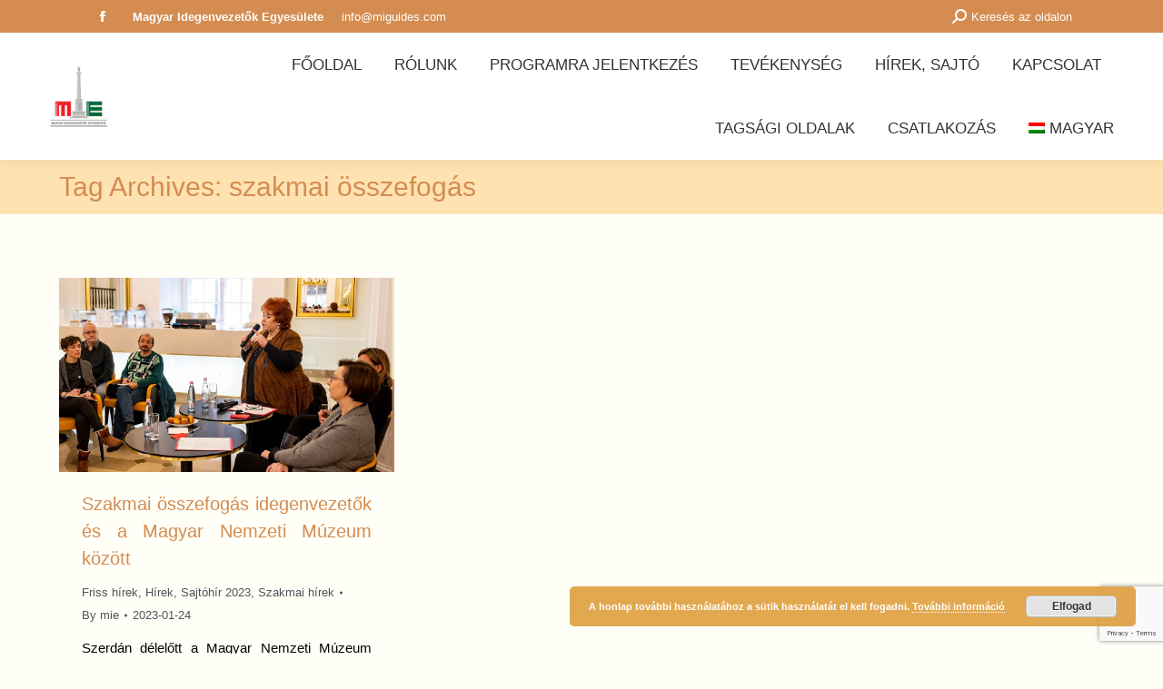

--- FILE ---
content_type: text/html; charset=UTF-8
request_url: https://www.miguides.com/cimke/szakmai-osszefogas/
body_size: 18114
content:
<!DOCTYPE html>
<!--[if !(IE 6) | !(IE 7) | !(IE 8)  ]><!-->
<html lang="hu-HU" class="no-js">
<!--<![endif]-->
<head>
	<meta charset="UTF-8" />
				<meta name="viewport" content="width=device-width, initial-scale=1, maximum-scale=1, user-scalable=0"/>
			<meta name="theme-color" content="#d48c51"/>	<link rel="profile" href="https://gmpg.org/xfn/11" />
	<link href="https://fonts.googleapis.com/css?family=Lato:100,100i,200,200i,300,300i,400,400i,500,500i,600,600i,700,700i,800,800i,900,900i%7COpen+Sans:100,100i,200,200i,300,300i,400,400i,500,500i,600,600i,700,700i,800,800i,900,900i%7CIndie+Flower:100,100i,200,200i,300,300i,400,400i,500,500i,600,600i,700,700i,800,800i,900,900i%7COswald:100,100i,200,200i,300,300i,400,400i,500,500i,600,600i,700,700i,800,800i,900,900i" rel="stylesheet"><meta name='robots' content='index, follow, max-image-preview:large, max-snippet:-1, max-video-preview:-1' />
<link rel="icon" href="https://miguides.com/favicon.ico" media="(prefers-color-scheme: light)" />
<link rel="apple-touch-icon" href="https://miguides.com/favicon.ico" />
<meta name="msapplication-TileImage" content="https://miguides.com/favicon.ico" />
<meta name="dlm-version" content="5.1.6">
	<!-- This site is optimized with the Yoast SEO plugin v26.6 - https://yoast.com/wordpress/plugins/seo/ -->
	<title>szakmai összefogás Archívum - Magyar Idegenvezetők Egyesülete</title>
	<link rel="canonical" href="https://www.miguides.com/cimke/szakmai-osszefogas/" />
	<meta property="og:locale" content="hu_HU" />
	<meta property="og:type" content="article" />
	<meta property="og:title" content="szakmai összefogás Archívum - Magyar Idegenvezetők Egyesülete" />
	<meta property="og:url" content="https://www.miguides.com/cimke/szakmai-osszefogas/" />
	<meta property="og:site_name" content="Magyar Idegenvezetők Egyesülete" />
	<meta name="twitter:card" content="summary_large_image" />
	<script type="application/ld+json" class="yoast-schema-graph">{"@context":"https://schema.org","@graph":[{"@type":"CollectionPage","@id":"https://www.miguides.com/cimke/szakmai-osszefogas/","url":"https://www.miguides.com/cimke/szakmai-osszefogas/","name":"szakmai összefogás Archívum - Magyar Idegenvezetők Egyesülete","isPartOf":{"@id":"https://www.miguides.com/#website"},"primaryImageOfPage":{"@id":"https://www.miguides.com/cimke/szakmai-osszefogas/#primaryimage"},"image":{"@id":"https://www.miguides.com/cimke/szakmai-osszefogas/#primaryimage"},"thumbnailUrl":"https://www.miguides.com/wp-content/uploads/2023/01/mnm222.png","breadcrumb":{"@id":"https://www.miguides.com/cimke/szakmai-osszefogas/#breadcrumb"},"inLanguage":"hu"},{"@type":"ImageObject","inLanguage":"hu","@id":"https://www.miguides.com/cimke/szakmai-osszefogas/#primaryimage","url":"https://www.miguides.com/wp-content/uploads/2023/01/mnm222.png","contentUrl":"https://www.miguides.com/wp-content/uploads/2023/01/mnm222.png","width":597,"height":347},{"@type":"BreadcrumbList","@id":"https://www.miguides.com/cimke/szakmai-osszefogas/#breadcrumb","itemListElement":[{"@type":"ListItem","position":1,"name":"Kezdőlap","item":"https://www.miguides.com/"},{"@type":"ListItem","position":2,"name":"szakmai összefogás"}]},{"@type":"WebSite","@id":"https://www.miguides.com/#website","url":"https://www.miguides.com/","name":"Magyar Idegenvezetők Egyesülete","description":"Magyar Idegenvezetők Egyesülete","potentialAction":[{"@type":"SearchAction","target":{"@type":"EntryPoint","urlTemplate":"https://www.miguides.com/?s={search_term_string}"},"query-input":{"@type":"PropertyValueSpecification","valueRequired":true,"valueName":"search_term_string"}}],"inLanguage":"hu"}]}</script>
	<!-- / Yoast SEO plugin. -->


<link rel='dns-prefetch' href='//www.googletagmanager.com' />
<link rel='dns-prefetch' href='//maps.googleapis.com' />
<link rel='dns-prefetch' href='//fonts.googleapis.com' />
<link rel="alternate" type="application/rss+xml" title="Magyar Idegenvezetők Egyesülete &raquo; hírcsatorna" href="https://www.miguides.com/feed/" />
<link rel="alternate" type="application/rss+xml" title="Magyar Idegenvezetők Egyesülete &raquo; szakmai összefogás címke hírcsatorna" href="https://www.miguides.com/cimke/szakmai-osszefogas/feed/" />
<style id='wp-img-auto-sizes-contain-inline-css'>
img:is([sizes=auto i],[sizes^="auto," i]){contain-intrinsic-size:3000px 1500px}
/*# sourceURL=wp-img-auto-sizes-contain-inline-css */
</style>
<link rel='stylesheet' id='layerslider-css' href='https://www.miguides.com/wp-content/plugins/LayerSlider/assets/static/layerslider/css/layerslider.css' media='all' />
<style id='wp-emoji-styles-inline-css'>

	img.wp-smiley, img.emoji {
		display: inline !important;
		border: none !important;
		box-shadow: none !important;
		height: 1em !important;
		width: 1em !important;
		margin: 0 0.07em !important;
		vertical-align: -0.1em !important;
		background: none !important;
		padding: 0 !important;
	}
/*# sourceURL=wp-emoji-styles-inline-css */
</style>
<link rel='stylesheet' id='wp-block-library-css' href='https://www.miguides.com/wp-includes/css/dist/block-library/style.min.css' media='all' />
<style id='wp-block-paragraph-inline-css'>
.is-small-text{font-size:.875em}.is-regular-text{font-size:1em}.is-large-text{font-size:2.25em}.is-larger-text{font-size:3em}.has-drop-cap:not(:focus):first-letter{float:left;font-size:8.4em;font-style:normal;font-weight:100;line-height:.68;margin:.05em .1em 0 0;text-transform:uppercase}body.rtl .has-drop-cap:not(:focus):first-letter{float:none;margin-left:.1em}p.has-drop-cap.has-background{overflow:hidden}:root :where(p.has-background){padding:1.25em 2.375em}:where(p.has-text-color:not(.has-link-color)) a{color:inherit}p.has-text-align-left[style*="writing-mode:vertical-lr"],p.has-text-align-right[style*="writing-mode:vertical-rl"]{rotate:180deg}
/*# sourceURL=https://www.miguides.com/wp-includes/blocks/paragraph/style.min.css */
</style>
<link rel='stylesheet' id='wc-blocks-style-css' href='https://www.miguides.com/wp-content/plugins/woocommerce/assets/client/blocks/wc-blocks.css' media='all' />
<style id='global-styles-inline-css'>
:root{--wp--preset--aspect-ratio--square: 1;--wp--preset--aspect-ratio--4-3: 4/3;--wp--preset--aspect-ratio--3-4: 3/4;--wp--preset--aspect-ratio--3-2: 3/2;--wp--preset--aspect-ratio--2-3: 2/3;--wp--preset--aspect-ratio--16-9: 16/9;--wp--preset--aspect-ratio--9-16: 9/16;--wp--preset--color--black: #000000;--wp--preset--color--cyan-bluish-gray: #abb8c3;--wp--preset--color--white: #FFF;--wp--preset--color--pale-pink: #f78da7;--wp--preset--color--vivid-red: #cf2e2e;--wp--preset--color--luminous-vivid-orange: #ff6900;--wp--preset--color--luminous-vivid-amber: #fcb900;--wp--preset--color--light-green-cyan: #7bdcb5;--wp--preset--color--vivid-green-cyan: #00d084;--wp--preset--color--pale-cyan-blue: #8ed1fc;--wp--preset--color--vivid-cyan-blue: #0693e3;--wp--preset--color--vivid-purple: #9b51e0;--wp--preset--color--accent: #d48c51;--wp--preset--color--dark-gray: #111;--wp--preset--color--light-gray: #767676;--wp--preset--gradient--vivid-cyan-blue-to-vivid-purple: linear-gradient(135deg,rgb(6,147,227) 0%,rgb(155,81,224) 100%);--wp--preset--gradient--light-green-cyan-to-vivid-green-cyan: linear-gradient(135deg,rgb(122,220,180) 0%,rgb(0,208,130) 100%);--wp--preset--gradient--luminous-vivid-amber-to-luminous-vivid-orange: linear-gradient(135deg,rgb(252,185,0) 0%,rgb(255,105,0) 100%);--wp--preset--gradient--luminous-vivid-orange-to-vivid-red: linear-gradient(135deg,rgb(255,105,0) 0%,rgb(207,46,46) 100%);--wp--preset--gradient--very-light-gray-to-cyan-bluish-gray: linear-gradient(135deg,rgb(238,238,238) 0%,rgb(169,184,195) 100%);--wp--preset--gradient--cool-to-warm-spectrum: linear-gradient(135deg,rgb(74,234,220) 0%,rgb(151,120,209) 20%,rgb(207,42,186) 40%,rgb(238,44,130) 60%,rgb(251,105,98) 80%,rgb(254,248,76) 100%);--wp--preset--gradient--blush-light-purple: linear-gradient(135deg,rgb(255,206,236) 0%,rgb(152,150,240) 100%);--wp--preset--gradient--blush-bordeaux: linear-gradient(135deg,rgb(254,205,165) 0%,rgb(254,45,45) 50%,rgb(107,0,62) 100%);--wp--preset--gradient--luminous-dusk: linear-gradient(135deg,rgb(255,203,112) 0%,rgb(199,81,192) 50%,rgb(65,88,208) 100%);--wp--preset--gradient--pale-ocean: linear-gradient(135deg,rgb(255,245,203) 0%,rgb(182,227,212) 50%,rgb(51,167,181) 100%);--wp--preset--gradient--electric-grass: linear-gradient(135deg,rgb(202,248,128) 0%,rgb(113,206,126) 100%);--wp--preset--gradient--midnight: linear-gradient(135deg,rgb(2,3,129) 0%,rgb(40,116,252) 100%);--wp--preset--font-size--small: 13px;--wp--preset--font-size--medium: 20px;--wp--preset--font-size--large: 36px;--wp--preset--font-size--x-large: 42px;--wp--preset--spacing--20: 0.44rem;--wp--preset--spacing--30: 0.67rem;--wp--preset--spacing--40: 1rem;--wp--preset--spacing--50: 1.5rem;--wp--preset--spacing--60: 2.25rem;--wp--preset--spacing--70: 3.38rem;--wp--preset--spacing--80: 5.06rem;--wp--preset--shadow--natural: 6px 6px 9px rgba(0, 0, 0, 0.2);--wp--preset--shadow--deep: 12px 12px 50px rgba(0, 0, 0, 0.4);--wp--preset--shadow--sharp: 6px 6px 0px rgba(0, 0, 0, 0.2);--wp--preset--shadow--outlined: 6px 6px 0px -3px rgb(255, 255, 255), 6px 6px rgb(0, 0, 0);--wp--preset--shadow--crisp: 6px 6px 0px rgb(0, 0, 0);}:where(.is-layout-flex){gap: 0.5em;}:where(.is-layout-grid){gap: 0.5em;}body .is-layout-flex{display: flex;}.is-layout-flex{flex-wrap: wrap;align-items: center;}.is-layout-flex > :is(*, div){margin: 0;}body .is-layout-grid{display: grid;}.is-layout-grid > :is(*, div){margin: 0;}:where(.wp-block-columns.is-layout-flex){gap: 2em;}:where(.wp-block-columns.is-layout-grid){gap: 2em;}:where(.wp-block-post-template.is-layout-flex){gap: 1.25em;}:where(.wp-block-post-template.is-layout-grid){gap: 1.25em;}.has-black-color{color: var(--wp--preset--color--black) !important;}.has-cyan-bluish-gray-color{color: var(--wp--preset--color--cyan-bluish-gray) !important;}.has-white-color{color: var(--wp--preset--color--white) !important;}.has-pale-pink-color{color: var(--wp--preset--color--pale-pink) !important;}.has-vivid-red-color{color: var(--wp--preset--color--vivid-red) !important;}.has-luminous-vivid-orange-color{color: var(--wp--preset--color--luminous-vivid-orange) !important;}.has-luminous-vivid-amber-color{color: var(--wp--preset--color--luminous-vivid-amber) !important;}.has-light-green-cyan-color{color: var(--wp--preset--color--light-green-cyan) !important;}.has-vivid-green-cyan-color{color: var(--wp--preset--color--vivid-green-cyan) !important;}.has-pale-cyan-blue-color{color: var(--wp--preset--color--pale-cyan-blue) !important;}.has-vivid-cyan-blue-color{color: var(--wp--preset--color--vivid-cyan-blue) !important;}.has-vivid-purple-color{color: var(--wp--preset--color--vivid-purple) !important;}.has-black-background-color{background-color: var(--wp--preset--color--black) !important;}.has-cyan-bluish-gray-background-color{background-color: var(--wp--preset--color--cyan-bluish-gray) !important;}.has-white-background-color{background-color: var(--wp--preset--color--white) !important;}.has-pale-pink-background-color{background-color: var(--wp--preset--color--pale-pink) !important;}.has-vivid-red-background-color{background-color: var(--wp--preset--color--vivid-red) !important;}.has-luminous-vivid-orange-background-color{background-color: var(--wp--preset--color--luminous-vivid-orange) !important;}.has-luminous-vivid-amber-background-color{background-color: var(--wp--preset--color--luminous-vivid-amber) !important;}.has-light-green-cyan-background-color{background-color: var(--wp--preset--color--light-green-cyan) !important;}.has-vivid-green-cyan-background-color{background-color: var(--wp--preset--color--vivid-green-cyan) !important;}.has-pale-cyan-blue-background-color{background-color: var(--wp--preset--color--pale-cyan-blue) !important;}.has-vivid-cyan-blue-background-color{background-color: var(--wp--preset--color--vivid-cyan-blue) !important;}.has-vivid-purple-background-color{background-color: var(--wp--preset--color--vivid-purple) !important;}.has-black-border-color{border-color: var(--wp--preset--color--black) !important;}.has-cyan-bluish-gray-border-color{border-color: var(--wp--preset--color--cyan-bluish-gray) !important;}.has-white-border-color{border-color: var(--wp--preset--color--white) !important;}.has-pale-pink-border-color{border-color: var(--wp--preset--color--pale-pink) !important;}.has-vivid-red-border-color{border-color: var(--wp--preset--color--vivid-red) !important;}.has-luminous-vivid-orange-border-color{border-color: var(--wp--preset--color--luminous-vivid-orange) !important;}.has-luminous-vivid-amber-border-color{border-color: var(--wp--preset--color--luminous-vivid-amber) !important;}.has-light-green-cyan-border-color{border-color: var(--wp--preset--color--light-green-cyan) !important;}.has-vivid-green-cyan-border-color{border-color: var(--wp--preset--color--vivid-green-cyan) !important;}.has-pale-cyan-blue-border-color{border-color: var(--wp--preset--color--pale-cyan-blue) !important;}.has-vivid-cyan-blue-border-color{border-color: var(--wp--preset--color--vivid-cyan-blue) !important;}.has-vivid-purple-border-color{border-color: var(--wp--preset--color--vivid-purple) !important;}.has-vivid-cyan-blue-to-vivid-purple-gradient-background{background: var(--wp--preset--gradient--vivid-cyan-blue-to-vivid-purple) !important;}.has-light-green-cyan-to-vivid-green-cyan-gradient-background{background: var(--wp--preset--gradient--light-green-cyan-to-vivid-green-cyan) !important;}.has-luminous-vivid-amber-to-luminous-vivid-orange-gradient-background{background: var(--wp--preset--gradient--luminous-vivid-amber-to-luminous-vivid-orange) !important;}.has-luminous-vivid-orange-to-vivid-red-gradient-background{background: var(--wp--preset--gradient--luminous-vivid-orange-to-vivid-red) !important;}.has-very-light-gray-to-cyan-bluish-gray-gradient-background{background: var(--wp--preset--gradient--very-light-gray-to-cyan-bluish-gray) !important;}.has-cool-to-warm-spectrum-gradient-background{background: var(--wp--preset--gradient--cool-to-warm-spectrum) !important;}.has-blush-light-purple-gradient-background{background: var(--wp--preset--gradient--blush-light-purple) !important;}.has-blush-bordeaux-gradient-background{background: var(--wp--preset--gradient--blush-bordeaux) !important;}.has-luminous-dusk-gradient-background{background: var(--wp--preset--gradient--luminous-dusk) !important;}.has-pale-ocean-gradient-background{background: var(--wp--preset--gradient--pale-ocean) !important;}.has-electric-grass-gradient-background{background: var(--wp--preset--gradient--electric-grass) !important;}.has-midnight-gradient-background{background: var(--wp--preset--gradient--midnight) !important;}.has-small-font-size{font-size: var(--wp--preset--font-size--small) !important;}.has-medium-font-size{font-size: var(--wp--preset--font-size--medium) !important;}.has-large-font-size{font-size: var(--wp--preset--font-size--large) !important;}.has-x-large-font-size{font-size: var(--wp--preset--font-size--x-large) !important;}
/*# sourceURL=global-styles-inline-css */
</style>

<style id='classic-theme-styles-inline-css'>
/*! This file is auto-generated */
.wp-block-button__link{color:#fff;background-color:#32373c;border-radius:9999px;box-shadow:none;text-decoration:none;padding:calc(.667em + 2px) calc(1.333em + 2px);font-size:1.125em}.wp-block-file__button{background:#32373c;color:#fff;text-decoration:none}
/*# sourceURL=/wp-includes/css/classic-themes.min.css */
</style>
<link rel='stylesheet' id='contact-form-7-css' href='https://www.miguides.com/wp-content/plugins/contact-form-7/includes/css/styles.css' media='all' />
<link rel='stylesheet' id='ihc_front_end_style-css' href='https://www.miguides.com/wp-content/plugins/indeed-membership-pro/assets/css/style.min.css' media='all' />
<link rel='stylesheet' id='ihc_templates_style-css' href='https://www.miguides.com/wp-content/plugins/indeed-membership-pro/assets/css/templates.min.css' media='all' />
<style id='woocommerce-inline-inline-css'>
.woocommerce form .form-row .required { visibility: visible; }
/*# sourceURL=woocommerce-inline-inline-css */
</style>
<link rel='stylesheet' id='cms-navigation-style-base-css' href='https://www.miguides.com/wp-content/plugins/wpml-cms-nav/res/css/cms-navigation-base.css' media='screen' />
<link rel='stylesheet' id='cms-navigation-style-css' href='https://www.miguides.com/wp-content/plugins/wpml-cms-nav/res/css/cms-navigation.css' media='screen' />
<link rel='stylesheet' id='parent-stylesheet-css' href='https://www.miguides.com./dt-the7/style.css' media='all' />
<link rel='stylesheet' id='child-stylesheet-css' href='https://www.miguides.com./dt-the7-child/style.css' media='all' />
<link rel='stylesheet' id='the7-font-css' href='https://www.miguides.com/wp-content/themes/dt-the7/fonts/icomoon-the7-font/icomoon-the7-font.min.css' media='all' />
<link rel='stylesheet' id='the7-awesome-fonts-css' href='https://www.miguides.com/wp-content/themes/dt-the7/fonts/FontAwesome/css/all.min.css' media='all' />
<link rel='stylesheet' id='the7-awesome-fonts-back-css' href='https://www.miguides.com/wp-content/themes/dt-the7/fonts/FontAwesome/back-compat.min.css' media='all' />
<link rel='stylesheet' id='the7-Defaults-css' href='https://www.miguides.com/wp-content/uploads/smile_fonts/Defaults/Defaults.css' media='all' />
<link rel='stylesheet' id='dt-web-fonts-css' href='https://fonts.googleapis.com/css?family=Roboto:400,600,700%7CRoboto+Condensed:400,600,700%7COpen+Sans:400,600,700' media='all' />
<link rel='stylesheet' id='dt-main-css' href='https://www.miguides.com/wp-content/themes/dt-the7/css/main.min.css' media='all' />
<style id='dt-main-inline-css'>
body #load {
  display: block;
  height: 100%;
  overflow: hidden;
  position: fixed;
  width: 100%;
  z-index: 9901;
  opacity: 1;
  visibility: visible;
  transition: all .35s ease-out;
}
.load-wrap {
  width: 100%;
  height: 100%;
  background-position: center center;
  background-repeat: no-repeat;
  text-align: center;
  display: -ms-flexbox;
  display: -ms-flex;
  display: flex;
  -ms-align-items: center;
  -ms-flex-align: center;
  align-items: center;
  -ms-flex-flow: column wrap;
  flex-flow: column wrap;
  -ms-flex-pack: center;
  -ms-justify-content: center;
  justify-content: center;
}
.load-wrap > svg {
  position: absolute;
  top: 50%;
  left: 50%;
  transform: translate(-50%,-50%);
}
#load {
  background: var(--the7-elementor-beautiful-loading-bg,#ffffff);
  --the7-beautiful-spinner-color2: var(--the7-beautiful-spinner-color,rgba(51,51,51,0.3));
}

/*# sourceURL=dt-main-inline-css */
</style>
<link rel='stylesheet' id='the7-custom-scrollbar-css' href='https://www.miguides.com/wp-content/themes/dt-the7/lib/custom-scrollbar/custom-scrollbar.min.css' media='all' />
<link rel='stylesheet' id='the7-wpbakery-css' href='https://www.miguides.com/wp-content/themes/dt-the7/css/wpbakery.min.css' media='all' />
<link rel='stylesheet' id='the7-css-vars-css' href='https://www.miguides.com/wp-content/uploads/the7-css/css-vars.css' media='all' />
<link rel='stylesheet' id='dt-custom-css' href='https://www.miguides.com/wp-content/uploads/the7-css/custom.css' media='all' />
<link rel='stylesheet' id='wc-dt-custom-css' href='https://www.miguides.com/wp-content/uploads/the7-css/compatibility/wc-dt-custom.css' media='all' />
<link rel='stylesheet' id='dt-media-css' href='https://www.miguides.com/wp-content/uploads/the7-css/media.css' media='all' />
<link rel='stylesheet' id='the7-mega-menu-css' href='https://www.miguides.com/wp-content/uploads/the7-css/mega-menu.css' media='all' />
<link rel='stylesheet' id='wpml.less-css' href='https://www.miguides.com/wp-content/uploads/the7-css/compatibility/wpml.css' media='all' />
<link rel='stylesheet' id='style-css' href='https://www.miguides.com/wp-content/themes/dt-the7-child/style.css' media='all' />
<link rel='stylesheet' id='ultimate-vc-addons-style-min-css' href='https://www.miguides.com/wp-content/plugins/Ultimate_VC_Addons/assets/min-css/ultimate.min.css' media='all' />
<link rel='stylesheet' id='ultimate-vc-addons-icons-css' href='https://www.miguides.com/wp-content/plugins/Ultimate_VC_Addons/assets/css/icons.css' media='all' />
<link rel='stylesheet' id='ultimate-vc-addons-vidcons-css' href='https://www.miguides.com/wp-content/plugins/Ultimate_VC_Addons/assets/fonts/vidcons.css' media='all' />
<script src="https://www.miguides.com/wp-includes/js/jquery/jquery.min.js" id="jquery-core-js"></script>
<script src="https://www.miguides.com/wp-includes/js/jquery/jquery-migrate.min.js" id="jquery-migrate-js"></script>
<script id="wpml-cookie-js-extra">
var wpml_cookies = {"wp-wpml_current_language":{"value":"hu","expires":1,"path":"/"}};
var wpml_cookies = {"wp-wpml_current_language":{"value":"hu","expires":1,"path":"/"}};
//# sourceURL=wpml-cookie-js-extra
</script>
<script src="https://www.miguides.com/wp-content/plugins/sitepress-multilingual-cms/res/js/cookies/language-cookie.js" id="wpml-cookie-js" defer data-wp-strategy="defer"></script>
<script id="layerslider-utils-js-extra">
var LS_Meta = {"v":"8.1.2","fixGSAP":"1"};
//# sourceURL=layerslider-utils-js-extra
</script>
<script src="https://www.miguides.com/wp-content/plugins/LayerSlider/assets/static/layerslider/js/layerslider.utils.js" id="layerslider-utils-js"></script>
<script src="https://www.miguides.com/wp-content/plugins/LayerSlider/assets/static/layerslider/js/layerslider.kreaturamedia.jquery.js" id="layerslider-js"></script>
<script src="https://www.miguides.com/wp-content/plugins/LayerSlider/assets/static/layerslider/js/layerslider.transitions.js" id="layerslider-transitions-js"></script>
<script id="ihc-front_end_js-js-extra">
var ihc_translated_labels = {"delete_level":"Are you sure you want to delete this membership?","cancel_level":"Are you sure you want to cancel this membership?"};
//# sourceURL=ihc-front_end_js-js-extra
</script>
<script src="https://www.miguides.com/wp-content/plugins/indeed-membership-pro/assets/js/functions.min.js" id="ihc-front_end_js-js"></script>
<script id="ihc-front_end_js-js-after">
var ihc_site_url='https://www.miguides.com';
var ihc_plugin_url='https://www.miguides.com/wp-content/plugins/indeed-membership-pro/';
var ihc_ajax_url='https://www.miguides.com/wp-admin/admin-ajax.php';
var ihcStripeMultiply='100';
//# sourceURL=ihc-front_end_js-js-after
</script>
<script src="https://www.miguides.com/wp-content/plugins/woocommerce/assets/js/jquery-blockui/jquery.blockUI.min.js" id="wc-jquery-blockui-js" data-wp-strategy="defer"></script>
<script src="https://www.miguides.com/wp-content/plugins/woocommerce/assets/js/js-cookie/js.cookie.min.js" id="wc-js-cookie-js" data-wp-strategy="defer"></script>
<script src="https://www.miguides.com/wp-content/plugins/sitepress-multilingual-cms/templates/language-switchers/legacy-dropdown/script.min.js" id="wpml-legacy-dropdown-0-js"></script>
<script id="dt-above-fold-js-extra">
var dtLocal = {"themeUrl":"https://www.miguides.com/wp-content/themes/dt-the7","passText":"To view this protected post, enter the password below:","moreButtonText":{"loading":"Loading...","loadMore":"Load more"},"postID":"14766","ajaxurl":"https://www.miguides.com/wp-admin/admin-ajax.php","REST":{"baseUrl":"https://www.miguides.com/wp-json/the7/v1","endpoints":{"sendMail":"/send-mail"}},"contactMessages":{"required":"One or more fields have an error. Please check and try again.","terms":"Please accept the privacy policy.","fillTheCaptchaError":"Please, fill the captcha."},"captchaSiteKey":"","ajaxNonce":"7e74c66466","pageData":{"type":"archive","template":"archive","layout":"masonry"},"themeSettings":{"smoothScroll":"off","lazyLoading":false,"desktopHeader":{"height":140},"ToggleCaptionEnabled":"disabled","ToggleCaption":"Navigation","floatingHeader":{"showAfter":150,"showMenu":true,"height":60,"logo":{"showLogo":true,"html":"\u003Cimg class=\" preload-me\" src=\"https://www.miguides.com/wp-content/uploads/2022/06/MIE_thumbnail_x44.png\" srcset=\"https://www.miguides.com/wp-content/uploads/2022/06/MIE_thumbnail_x44.png 92w, https://www.miguides.com/wp-content/uploads/2022/06/MIE_thumbnail_x44.png 92w\" width=\"92\" height=\"92\"   sizes=\"92px\" alt=\"Magyar Idegenvezet\u0151k Egyes\u00fclete\" /\u003E","url":"https://www.miguides.com/"}},"topLine":{"floatingTopLine":{"logo":{"showLogo":false,"html":""}}},"mobileHeader":{"firstSwitchPoint":1070,"secondSwitchPoint":778,"firstSwitchPointHeight":60,"secondSwitchPointHeight":60,"mobileToggleCaptionEnabled":"disabled","mobileToggleCaption":"Menu"},"stickyMobileHeaderFirstSwitch":{"logo":{"html":"\u003Cimg class=\" preload-me\" src=\"https://www.miguides.com/wp-content/uploads/2022/06/MIE_thumbnail_x114.png\" srcset=\"https://www.miguides.com/wp-content/uploads/2022/06/MIE_thumbnail_x114.png 237w, https://www.miguides.com/wp-content/uploads/2022/06/MIE_thumbnail_x114.png 237w\" width=\"237\" height=\"237\"   sizes=\"237px\" alt=\"Magyar Idegenvezet\u0151k Egyes\u00fclete\" /\u003E"}},"stickyMobileHeaderSecondSwitch":{"logo":{"html":"\u003Cimg class=\" preload-me\" src=\"https://www.miguides.com/wp-content/uploads/2022/06/MIE_thumbnail_x114.png\" srcset=\"https://www.miguides.com/wp-content/uploads/2022/06/MIE_thumbnail_x114.png 237w, https://www.miguides.com/wp-content/uploads/2022/06/MIE_thumbnail_x114.png 237w\" width=\"237\" height=\"237\"   sizes=\"237px\" alt=\"Magyar Idegenvezet\u0151k Egyes\u00fclete\" /\u003E"}},"sidebar":{"switchPoint":992},"boxedWidth":"1340px"},"VCMobileScreenWidth":"768","wcCartFragmentHash":"b60adda2f4d2e0a9053b420ee1ac3b44"};
var dtShare = {"shareButtonText":{"facebook":"Share on Facebook","twitter":"Share on X","pinterest":"Pin it","linkedin":"Share on Linkedin","whatsapp":"Share on Whatsapp"},"overlayOpacity":"85"};
//# sourceURL=dt-above-fold-js-extra
</script>
<script src="https://www.miguides.com/wp-content/themes/dt-the7/js/above-the-fold.min.js" id="dt-above-fold-js"></script>
<script src="https://www.miguides.com/wp-content/themes/dt-the7/js/compatibility/woocommerce/woocommerce.min.js" id="dt-woocommerce-js"></script>

<!-- Google tag (gtag.js) snippet added by Site Kit -->
<!-- Google Analytics snippet added by Site Kit -->
<script src="https://www.googletagmanager.com/gtag/js?id=G-3E5KF1B71D" id="google_gtagjs-js" async></script>
<script id="google_gtagjs-js-after">
window.dataLayer = window.dataLayer || [];function gtag(){dataLayer.push(arguments);}
gtag("set","linker",{"domains":["www.miguides.com"]});
gtag("js", new Date());
gtag("set", "developer_id.dZTNiMT", true);
gtag("config", "G-3E5KF1B71D");
 window._googlesitekit = window._googlesitekit || {}; window._googlesitekit.throttledEvents = []; window._googlesitekit.gtagEvent = (name, data) => { var key = JSON.stringify( { name, data } ); if ( !! window._googlesitekit.throttledEvents[ key ] ) { return; } window._googlesitekit.throttledEvents[ key ] = true; setTimeout( () => { delete window._googlesitekit.throttledEvents[ key ]; }, 5 ); gtag( "event", name, { ...data, event_source: "site-kit" } ); }; 
//# sourceURL=google_gtagjs-js-after
</script>
<script src="https://www.miguides.com/wp-content/plugins/Ultimate_VC_Addons/assets/min-js/modernizr-custom.min.js" id="ultimate-vc-addons-modernizr-js"></script>
<script src="https://www.miguides.com/wp-content/plugins/Ultimate_VC_Addons/assets/min-js/jquery-ui.min.js" id="jquery_ui-js"></script>
<script src="https://maps.googleapis.com/maps/api/js" id="ultimate-vc-addons-googleapis-js"></script>
<script src="https://www.miguides.com/wp-includes/js/jquery/ui/core.min.js" id="jquery-ui-core-js"></script>
<script src="https://www.miguides.com/wp-includes/js/jquery/ui/mouse.min.js" id="jquery-ui-mouse-js"></script>
<script src="https://www.miguides.com/wp-includes/js/jquery/ui/slider.min.js" id="jquery-ui-slider-js"></script>
<script src="https://www.miguides.com/wp-content/plugins/Ultimate_VC_Addons/assets/min-js/jquery-ui-labeledslider.min.js" id="ultimate-vc-addons_range_tick-js"></script>
<script src="https://www.miguides.com/wp-content/plugins/Ultimate_VC_Addons/assets/min-js/ultimate.min.js" id="ultimate-vc-addons-script-js"></script>
<script src="https://www.miguides.com/wp-content/plugins/Ultimate_VC_Addons/assets/min-js/modal-all.min.js" id="ultimate-vc-addons-modal-all-js"></script>
<script src="https://www.miguides.com/wp-content/plugins/Ultimate_VC_Addons/assets/min-js/jparallax.min.js" id="ultimate-vc-addons-jquery.shake-js"></script>
<script src="https://www.miguides.com/wp-content/plugins/Ultimate_VC_Addons/assets/min-js/vhparallax.min.js" id="ultimate-vc-addons-jquery.vhparallax-js"></script>
<script src="https://www.miguides.com/wp-content/plugins/Ultimate_VC_Addons/assets/min-js/ultimate_bg.min.js" id="ultimate-vc-addons-row-bg-js"></script>
<script src="https://www.miguides.com/wp-content/plugins/Ultimate_VC_Addons/assets/min-js/mb-YTPlayer.min.js" id="ultimate-vc-addons-jquery.ytplayer-js"></script>
<script></script><meta name="generator" content="Powered by LayerSlider 8.1.2 - Build Heros, Sliders, and Popups. Create Animations and Beautiful, Rich Web Content as Easy as Never Before on WordPress." />
<!-- LayerSlider updates and docs at: https://layerslider.com -->
<link rel="https://api.w.org/" href="https://www.miguides.com/wp-json/" /><link rel="alternate" title="JSON" type="application/json" href="https://www.miguides.com/wp-json/wp/v2/tags/142" /><link rel="EditURI" type="application/rsd+xml" title="RSD" href="https://www.miguides.com/xmlrpc.php?rsd" />
<meta name="generator" content="WordPress 6.9" />
<meta name="generator" content="WooCommerce 10.4.3" />
<meta name="generator" content="WPML ver:4.8.6 stt:1,4,3,23,27;" />
<style>
		#category-posts-2-internal ul {padding: 0;}
#category-posts-2-internal .cat-post-item img {max-width: initial; max-height: initial; margin: initial;}
#category-posts-2-internal .cat-post-author {margin-bottom: 0;}
#category-posts-2-internal .cat-post-thumbnail {margin: 5px 10px 5px 0;}
#category-posts-2-internal .cat-post-item:before {content: ""; clear: both;}
#category-posts-2-internal .cat-post-excerpt-more {display: inline-block;}
#category-posts-2-internal .cat-post-item {list-style: none; margin: 3px 0 10px; padding: 3px 0;}
#category-posts-2-internal .cat-post-current .cat-post-title {font-weight: bold; text-transform: uppercase;}
#category-posts-2-internal [class*=cat-post-tax] {font-size: 0.85em;}
#category-posts-2-internal [class*=cat-post-tax] * {display:inline-block;}
#category-posts-2-internal .cat-post-item:after {content: ""; display: table;	clear: both;}
#category-posts-2-internal .cat-post-item .cat-post-title {overflow: hidden;text-overflow: ellipsis;white-space: initial;display: -webkit-box;-webkit-line-clamp: 2;-webkit-box-orient: vertical;padding-bottom: 0 !important;}
#category-posts-2-internal .cat-post-item:after {content: ""; display: table;	clear: both;}
#category-posts-2-internal .cat-post-thumbnail {display:block; float:left; margin:5px 10px 5px 0;}
#category-posts-2-internal .cat-post-crop {overflow:hidden;display:block;}
#category-posts-2-internal p {margin:5px 0 0 0}
#category-posts-2-internal li > div {margin:5px 0 0 0; clear:both;}
#category-posts-2-internal .dashicons {vertical-align:middle;}
#category-posts-2-internal .cat-post-thumbnail .cat-post-crop img {height: 50px;}
#category-posts-2-internal .cat-post-thumbnail .cat-post-crop img {width: 50px;}
#category-posts-2-internal .cat-post-thumbnail .cat-post-crop img {object-fit: cover; max-width: 100%; display: block;}
#category-posts-2-internal .cat-post-thumbnail .cat-post-crop-not-supported img {width: 100%;}
#category-posts-2-internal .cat-post-thumbnail {max-width:50%;}
#category-posts-2-internal .cat-post-item img {margin: initial;}
</style>
		<meta name="generator" content="Site Kit by Google 1.168.0" /><meta name='ump-hash' content='MTMuNnwwfDE='><meta name='ump-token' content='7853fd9cd5'>	<noscript><style>.woocommerce-product-gallery{ opacity: 1 !important; }</style></noscript>
	<meta name="generator" content="Powered by WPBakery Page Builder - drag and drop page builder for WordPress."/>
<script type="text/javascript" id="the7-loader-script">
document.addEventListener("DOMContentLoaded", function(event) {
	var load = document.getElementById("load");
	if(!load.classList.contains('loader-removed')){
		var removeLoading = setTimeout(function() {
			load.className += " loader-removed";
		}, 300);
	}
});
</script>
		<link rel="icon" href="https://www.miguides.com/wp-content/uploads/2023/04/favicon-32x32-1.png" sizes="32x32" />
<link rel="icon" href="https://www.miguides.com/wp-content/uploads/2023/04/favicon-32x32-1.png" sizes="192x192" />
<link rel="apple-touch-icon" href="https://www.miguides.com/wp-content/uploads/2023/04/favicon-32x32-1.png" />
<meta name="msapplication-TileImage" content="https://www.miguides.com/wp-content/uploads/2023/04/favicon-32x32-1.png" />
<style id="sccss">li.menu-item.menu-item-type-custom.menu-item-object-custom.menu-item-31 a {
    margin: 15px 4px 15px 4px;
    padding: 4px 0px 4px 0px;
}

li.menu-item.menu-item-type-custom.menu-item-object-custom.menu-item-32 a {
    margin: 15px 4px 15px 4px;
    padding: 4px 0px 4px 0px;
}

li.menu-item.menu-item-type-custom.menu-item-object-custom.menu-item-33 a {
    margin: 15px 4px 15px 4px;
    padding: 4px 0px 4px 0px;
}

li.menu-item.menu-item-type-custom.menu-item-object-custom.menu-item-34 a {
    margin: 15px 4px 15px 4px;
    padding: 4px 0px 4px 0px;
}

#content {
text-align: justify;
}

.alignleft {
    margin: 8px 30px 10px 0;
}

.widget-title {
text-transform: uppercase;
  font-weight: bold;
}

.post.bg-on {
background-color: transparent;
}

.layout-list .post.bg-on, .layout-list .articles-list .post.bg-on:last-child {
border-bottom: 1px dotted #D41C61;
}


/* Grid style */
.display-posts-listing.grid {
	display: grid;
	grid-gap: 16px;
}
.listing-item {
	width: 300px;
}


.display-posts-listing.grid .title {
	display: block;
	text-align: left;
}
.display-posts-pagination .nav-links {
	text-align: center;
	word-spacing: 10px;
	font-size: 18px;
}
.display-posts-listing.grid img { 
	display: block; 
	max-width: 100%; 
	height: auto; 
}

@media (min-width: 600px) {
	.display-posts-listing.grid {
		grid-template-columns: repeat( 2, 1fr );
	}
}

@media (min-width: 1024px) {
	.display-posts-listing.grid {
		grid-template-columns: repeat( 3, 1fr );
	}
}

a.cat-post-title {
	text-decoration: none;
}

.postid-12702 {
  -webkit-touch-callout: none; /* iOS Safari */
  -webkit-user-select: none; /* Safari */
  -khtml-user-select: none; /* Konqueror HTML */
  -moz-user-select: none; /* Old versions of Firefox */
  -ms-user-select: none; /* Internet Explorer/Edge */
   user-select: none; /* Non-prefixed version, currently supported by Chrome, Opera and Firefox */
}

div.vc_column-inner {
	vertical-align: middle;
}

.related.products {
display: none;
}</style><style id="hucommerce-theme-fix">
</style>
<noscript><style> .wpb_animate_when_almost_visible { opacity: 1; }</style></noscript><link rel='stylesheet' id='wc-stripe-blocks-checkout-style-css' href='https://www.miguides.com/wp-content/plugins/woocommerce-gateway-stripe/build/upe-blocks.css?ver=1e1661bb3db973deba05' media='all' />
<link rel='stylesheet' id='basecss-css' href='https://www.miguides.com/wp-content/plugins/eu-cookie-law/css/style.css?ver=6.9' media='all' />
</head>
<body id="the7-body" class="archive tag tag-szakmai-osszefogas tag-142 wp-embed-responsive wp-theme-dt-the7 wp-child-theme-dt-the7-child theme-dt-the7 woocommerce-no-js layout-masonry description-under-image dt-responsive-on right-mobile-menu-close-icon ouside-menu-close-icon mobile-hamburger-close-bg-enable mobile-hamburger-close-bg-hover-enable  fade-medium-mobile-menu-close-icon fade-medium-menu-close-icon fixed-page-bg srcset-enabled btn-flat custom-btn-color custom-btn-hover-color phantom-fade phantom-shadow-decoration phantom-custom-logo-on sticky-mobile-header top-header first-switch-logo-left first-switch-menu-right second-switch-logo-left second-switch-menu-right right-mobile-menu layzr-loading-on dt-wpml popup-message-style the7-ver-14.0.1 dt-fa-compatibility wpb-js-composer js-comp-ver-8.7.2 vc_responsive">
<!-- The7 14.0.1 -->
<div id="load" class="spinner-loader">
	<div class="load-wrap"><style type="text/css">
    [class*="the7-spinner-animate-"]{
        animation: spinner-animation 1s cubic-bezier(1,1,1,1) infinite;
        x:46.5px;
        y:40px;
        width:7px;
        height:20px;
        fill:var(--the7-beautiful-spinner-color2);
        opacity: 0.2;
    }
    .the7-spinner-animate-2{
        animation-delay: 0.083s;
    }
    .the7-spinner-animate-3{
        animation-delay: 0.166s;
    }
    .the7-spinner-animate-4{
         animation-delay: 0.25s;
    }
    .the7-spinner-animate-5{
         animation-delay: 0.33s;
    }
    .the7-spinner-animate-6{
         animation-delay: 0.416s;
    }
    .the7-spinner-animate-7{
         animation-delay: 0.5s;
    }
    .the7-spinner-animate-8{
         animation-delay: 0.58s;
    }
    .the7-spinner-animate-9{
         animation-delay: 0.666s;
    }
    .the7-spinner-animate-10{
         animation-delay: 0.75s;
    }
    .the7-spinner-animate-11{
        animation-delay: 0.83s;
    }
    .the7-spinner-animate-12{
        animation-delay: 0.916s;
    }
    @keyframes spinner-animation{
        from {
            opacity: 1;
        }
        to{
            opacity: 0;
        }
    }
</style>
<svg width="75px" height="75px" xmlns="http://www.w3.org/2000/svg" viewBox="0 0 100 100" preserveAspectRatio="xMidYMid">
	<rect class="the7-spinner-animate-1" rx="5" ry="5" transform="rotate(0 50 50) translate(0 -30)"></rect>
	<rect class="the7-spinner-animate-2" rx="5" ry="5" transform="rotate(30 50 50) translate(0 -30)"></rect>
	<rect class="the7-spinner-animate-3" rx="5" ry="5" transform="rotate(60 50 50) translate(0 -30)"></rect>
	<rect class="the7-spinner-animate-4" rx="5" ry="5" transform="rotate(90 50 50) translate(0 -30)"></rect>
	<rect class="the7-spinner-animate-5" rx="5" ry="5" transform="rotate(120 50 50) translate(0 -30)"></rect>
	<rect class="the7-spinner-animate-6" rx="5" ry="5" transform="rotate(150 50 50) translate(0 -30)"></rect>
	<rect class="the7-spinner-animate-7" rx="5" ry="5" transform="rotate(180 50 50) translate(0 -30)"></rect>
	<rect class="the7-spinner-animate-8" rx="5" ry="5" transform="rotate(210 50 50) translate(0 -30)"></rect>
	<rect class="the7-spinner-animate-9" rx="5" ry="5" transform="rotate(240 50 50) translate(0 -30)"></rect>
	<rect class="the7-spinner-animate-10" rx="5" ry="5" transform="rotate(270 50 50) translate(0 -30)"></rect>
	<rect class="the7-spinner-animate-11" rx="5" ry="5" transform="rotate(300 50 50) translate(0 -30)"></rect>
	<rect class="the7-spinner-animate-12" rx="5" ry="5" transform="rotate(330 50 50) translate(0 -30)"></rect>
</svg></div>
</div>
<div id="page" >
	<a class="skip-link screen-reader-text" href="#content">Skip to content</a>

<div class="masthead inline-header right widgets full-height full-width shadow-decoration shadow-mobile-header-decoration medium-mobile-menu-icon dt-parent-menu-clickable show-sub-menu-on-hover show-device-logo show-mobile-logo" >

	<div class="top-bar top-bar-line-hide">
	<div class="top-bar-bg" ></div>
	<div class="left-widgets mini-widgets"><div class="soc-ico show-on-desktop in-top-bar-right in-menu-second-switch disabled-bg accent-border border-on hover-accent-bg hover-disabled-border  hover-border-off"><a title="Facebook page opens in new window" href="https://www.facebook.com/Magyar-Idegenvezet%C5%91k-Egyes%C3%BClete-106722118760302" target="_blank" class="facebook"><span class="soc-font-icon"></span><span class="screen-reader-text">Facebook page opens in new window</span></a></div><div class="text-area show-on-desktop in-top-bar-left in-menu-second-switch"><p><b>Magyar Idegenvezetők Egyesülete</b> </p>
</div><a href="mailto:info@miguides.com" class="mini-contacts email show-on-desktop in-menu-first-switch in-menu-second-switch">info@miguides.com</a></div><div class="right-widgets mini-widgets"><div class="mini-search show-on-desktop near-logo-first-switch near-logo-second-switch popup-search custom-icon"><form class="searchform mini-widget-searchform" role="search" method="get" action="https://www.miguides.com/">

	<div class="screen-reader-text">Search:</div>

	
		<a href="" class="submit"><i class=" mw-icon the7-mw-icon-search-bold"></i><span>Keresés az oldalon</span></a>
		<div class="popup-search-wrap">
			<input type="text" aria-label="Search" class="field searchform-s" name="s" value="" placeholder="Keresendő kifejezés..." title="Search form"/>
			<a href="" class="search-icon"  aria-label="Search"><i class="the7-mw-icon-search-bold" aria-hidden="true"></i></a>
		</div>

	<input type="hidden" name="lang" value="hu"/>		<input type="submit" class="assistive-text searchsubmit" value="Go!"/>
</form>
</div></div></div>

	<header class="header-bar" role="banner">

		<div class="branding">
	<div id="site-title" class="assistive-text">Magyar Idegenvezetők Egyesülete</div>
	<div id="site-description" class="assistive-text">Magyar Idegenvezetők Egyesülete</div>
	<a class="" href="https://www.miguides.com/"><img class=" preload-me" src="https://www.miguides.com/wp-content/uploads/2022/06/MIE_thumbnail_x44.png" srcset="https://www.miguides.com/wp-content/uploads/2022/06/MIE_thumbnail_x44.png 92w, https://www.miguides.com/wp-content/uploads/2022/06/MIE_thumbnail_x44.png 92w" width="92" height="92"   sizes="92px" alt="Magyar Idegenvezetők Egyesülete" /><img class="mobile-logo preload-me" src="https://www.miguides.com/wp-content/uploads/2022/06/MIE_thumbnail_x114.png" srcset="https://www.miguides.com/wp-content/uploads/2022/06/MIE_thumbnail_x114.png 237w, https://www.miguides.com/wp-content/uploads/2022/06/MIE_thumbnail_x114.png 237w" width="237" height="237"   sizes="237px" alt="Magyar Idegenvezetők Egyesülete" /></a></div>

		<ul id="primary-menu" class="main-nav underline-decoration upwards-line outside-item-remove-margin"><li class="menu-item menu-item-type-post_type menu-item-object-page menu-item-home menu-item-12 first depth-0"><a href='https://www.miguides.com/' data-level='1'><span class="menu-item-text"><span class="menu-text">Főoldal</span></span></a></li> <li class="menu-item menu-item-type-post_type menu-item-object-page menu-item-has-children menu-item-43 has-children depth-0"><a href='https://www.miguides.com/rolunk/' data-level='1' aria-haspopup='true' aria-expanded='false'><span class="menu-item-text"><span class="menu-text">Rólunk</span></span></a><ul class="sub-nav hover-style-bg level-arrows-on" role="group"><li class="menu-item menu-item-type-post_type menu-item-object-page menu-item-57 first depth-1"><a href='https://www.miguides.com/rolunk/bemutatkozas/' data-level='2'><span class="menu-item-text"><span class="menu-text">Bemutatkozás</span></span></a></li> <li class="menu-item menu-item-type-post_type menu-item-object-page menu-item-206 depth-1"><a href='https://www.miguides.com/rolunk/egyesuletunk-letrejotte/' data-level='2'><span class="menu-item-text"><span class="menu-text">Egyesületünk létrejötte</span></span></a></li> <li class="menu-item menu-item-type-post_type menu-item-object-page menu-item-56 depth-1"><a href='https://www.miguides.com/rolunk/az-egyesulet-celjai/' data-level='2'><span class="menu-item-text"><span class="menu-text">Az egyesület céljai</span></span></a></li> <li class="menu-item menu-item-type-post_type menu-item-object-page menu-item-66 depth-1"><a href='https://www.miguides.com/tagok/alapito-tagok/' data-level='2'><span class="menu-item-text"><span class="menu-text">Alapító tagok</span></span></a></li> <li class="menu-item menu-item-type-post_type menu-item-object-page menu-item-350 depth-1"><a href='https://www.miguides.com/tagok/bizottsagok-es-szekciok/' data-level='2'><span class="menu-item-text"><span class="menu-text">Bizottságok és Szekciók</span></span></a></li> <li class="menu-item menu-item-type-post_type menu-item-object-page menu-item-has-children menu-item-54 has-children depth-1"><a href='https://www.miguides.com/rolunk/dokumentumok/' data-level='2' aria-haspopup='true' aria-expanded='false'><span class="menu-item-text"><span class="menu-text">Alapdokumentumok</span></span></a><ul class="sub-nav hover-style-bg level-arrows-on" role="group"><li class="menu-item menu-item-type-post_type menu-item-object-page menu-item-3077 first depth-2"><a href='https://www.miguides.com/rolunk/dokumentumok/' data-level='3'><span class="menu-item-text"><span class="menu-text">Alapdokumentumok</span></span></a></li> <li class="menu-item menu-item-type-post_type menu-item-object-page menu-item-329 depth-2"><a href='https://www.miguides.com/rolunk/egyeztetesek/' data-level='3'><span class="menu-item-text"><span class="menu-text">Egyeztetések</span></span></a></li> </ul></li> </ul></li> <li class="menu-item menu-item-type-custom menu-item-object-custom menu-item-1480 depth-0"><a href='https://esemenyek.miguides.com/' data-level='1'><span class="menu-item-text"><span class="menu-text">PROGRAMRA JELENTKEZÉS</span></span></a></li> <li class="menu-item menu-item-type-post_type menu-item-object-page menu-item-has-children menu-item-42 has-children depth-0"><a href='https://www.miguides.com/tevekenyseg/' data-level='1' aria-haspopup='true' aria-expanded='false'><span class="menu-item-text"><span class="menu-text">Tevékenység</span></span></a><ul class="sub-nav hover-style-bg level-arrows-on" role="group"><li class="menu-item menu-item-type-post_type menu-item-object-page menu-item-171 first depth-1"><a href='https://www.miguides.com/tevekenyseg/sajat-programok/' data-level='2'><span class="menu-item-text"><span class="menu-text">Saját programok</span></span></a></li> <li class="menu-item menu-item-type-post_type menu-item-object-page menu-item-242 depth-1"><a href='https://www.miguides.com/tevekenyseg/esemenynaptar/' data-level='2'><span class="menu-item-text"><span class="menu-text">Eseménynaptár</span></span></a></li> <li class="menu-item menu-item-type-post_type menu-item-object-page menu-item-73 depth-1"><a href='https://www.miguides.com/tevekenyseg/oktatas/' data-level='2'><span class="menu-item-text"><span class="menu-text">Oktatás</span></span></a></li> <li class="menu-item menu-item-type-post_type menu-item-object-page menu-item-72 depth-1"><a href='https://www.miguides.com/tevekenyseg/egyeb-programok/' data-level='2'><span class="menu-item-text"><span class="menu-text">Egyéb programok</span></span></a></li> </ul></li> <li class="menu-item menu-item-type-post_type menu-item-object-page current_page_parent menu-item-has-children menu-item-244 has-children depth-0"><a href='https://www.miguides.com/hirek/' data-level='1' aria-haspopup='true' aria-expanded='false'><span class="menu-item-text"><span class="menu-text">Hírek, sajtó</span></span></a><ul class="sub-nav hover-style-bg level-arrows-on" role="group"><li class="menu-item menu-item-type-post_type menu-item-object-page current_page_parent menu-item-3076 first depth-1"><a href='https://www.miguides.com/hirek/' data-level='2'><span class="menu-item-text"><span class="menu-text">Egyesület hírei</span></span></a></li> <li class="menu-item menu-item-type-post_type menu-item-object-page menu-item-14830 depth-1"><a href='https://www.miguides.com/sajtomegjelenes-2023/' data-level='2'><span class="menu-item-text"><span class="menu-text">Sajtómegjelenés 2023</span></span></a></li> <li class="menu-item menu-item-type-post_type menu-item-object-page menu-item-14232 depth-1"><a href='https://www.miguides.com/sajtomegjelenes-2022/' data-level='2'><span class="menu-item-text"><span class="menu-text">Sajtómegjelenés 2022</span></span></a></li> <li class="menu-item menu-item-type-post_type menu-item-object-page menu-item-12628 depth-1"><a href='https://www.miguides.com/sajtomegjelenes-2021/' data-level='2'><span class="menu-item-text"><span class="menu-text">Sajtómegjelenés 2021</span></span></a></li> <li class="menu-item menu-item-type-post_type menu-item-object-page menu-item-1775 depth-1"><a href='https://www.miguides.com/sajtomegjelenes-2020/' data-level='2'><span class="menu-item-text"><span class="menu-text">Sajtómegjelenés 2020</span></span></a></li> <li class="menu-item menu-item-type-post_type menu-item-object-page menu-item-1776 depth-1"><a href='https://www.miguides.com/sajtomegjelenes-2019/' data-level='2'><span class="menu-item-text"><span class="menu-text">Sajtómegjelenés 2019</span></span></a></li> <li class="menu-item menu-item-type-post_type menu-item-object-page menu-item-55 depth-1"><a href='https://www.miguides.com/rolunk/sajtomegjelenes/' data-level='2'><span class="menu-item-text"><span class="menu-text">Sajtómegjelenés 2016-2018</span></span></a></li> </ul></li> <li class="menu-item menu-item-type-post_type menu-item-object-page menu-item-24 depth-0"><a href='https://www.miguides.com/kapcsolat/' data-level='1'><span class="menu-item-text"><span class="menu-text">Kapcsolat</span></span></a></li> <li class="menu-item menu-item-type-post_type menu-item-object-page menu-item-has-children menu-item-3581 has-children depth-0"><a href='https://www.miguides.com/tagsagi-oldalak/' data-level='1' aria-haspopup='true' aria-expanded='false'><span class="menu-item-text"><span class="menu-text">Tagsági oldalak</span></span></a><ul class="sub-nav hover-style-bg level-arrows-on" role="group"><li class="menu-item menu-item-type-custom menu-item-object-custom menu-item-4549 first depth-1"><a href='/member-login/' data-level='2'><span class="menu-item-text"><span class="menu-text">Belépés a tagsági oldalakra</span></span></a></li> <li class="menu-item menu-item-type-custom menu-item-object-custom menu-item-4797 depth-1"><a href='/regisztracio/' data-level='2'><span class="menu-item-text"><span class="menu-text">Tagbelépés</span></span></a></li> <li class="menu-item menu-item-type-custom menu-item-object-custom menu-item-4881 depth-1"><a href='/egyesuleti-tagok/' data-level='2'><span class="menu-item-text"><span class="menu-text">Tagok listája, keresés</span></span></a></li> <li class="menu-item menu-item-type-post_type menu-item-object-page menu-item-1464 depth-1"><a href='https://www.miguides.com/tagkartya-kedvezmenyek/' data-level='2'><span class="menu-item-text"><span class="menu-text">Tagkártya kedvezmények</span></span></a></li> <li class="menu-item menu-item-type-custom menu-item-object-custom menu-item-12202 depth-1"><a href='https://www.miguides.com/wp-content/uploads/2025/10/Kulfoldi-magyar-idegenvezetok-elerhetosegei-2025010.pdf' data-level='2'><span class="menu-item-text"><span class="menu-text">Külföldön magyar nyelven vezető idegenvezetők</span></span></a></li> </ul></li> <li class="menu-item menu-item-type-custom menu-item-object-custom menu-item-13870 depth-0"><a href='/regisztracio/' data-level='1'><span class="menu-item-text"><span class="menu-text">Csatlakozás</span></span></a></li> <li class="menu-item wpml-ls-slot-2 wpml-ls-item wpml-ls-item-hu wpml-ls-current-language wpml-ls-menu-item wpml-ls-first-item wpml-ls-last-item menu-item-type-wpml_ls_menu_item menu-item-object-wpml_ls_menu_item menu-item-wpml-ls-2-hu last depth-0"><a href='https://www.miguides.com/cimke/szakmai-osszefogas/' data-level='1' role='menuitem'><span class="menu-item-text"><span class="menu-text"><img
            class="wpml-ls-flag"
            src="https://www.miguides.com/wp-content/plugins/sitepress-multilingual-cms/res/flags/hu.png"
            alt=""
            
            
    /><span class="wpml-ls-native" lang="hu">Magyar</span></span></span></a></li> </ul>
		
	</header>

</div>
<div role="navigation" aria-label="Main Menu" class="dt-mobile-header ">
	<div class="dt-close-mobile-menu-icon" aria-label="Close" role="button" tabindex="0"><div class="close-line-wrap"><span class="close-line"></span><span class="close-line"></span><span class="close-line"></span></div></div>	<ul id="mobile-menu" class="mobile-main-nav">
		<li class="menu-item menu-item-type-post_type menu-item-object-page menu-item-home menu-item-12 first depth-0"><a href='https://www.miguides.com/' data-level='1'><span class="menu-item-text"><span class="menu-text">Főoldal</span></span></a></li> <li class="menu-item menu-item-type-post_type menu-item-object-page menu-item-has-children menu-item-43 has-children depth-0"><a href='https://www.miguides.com/rolunk/' data-level='1' aria-haspopup='true' aria-expanded='false'><span class="menu-item-text"><span class="menu-text">Rólunk</span></span></a><ul class="sub-nav hover-style-bg level-arrows-on" role="group"><li class="menu-item menu-item-type-post_type menu-item-object-page menu-item-57 first depth-1"><a href='https://www.miguides.com/rolunk/bemutatkozas/' data-level='2'><span class="menu-item-text"><span class="menu-text">Bemutatkozás</span></span></a></li> <li class="menu-item menu-item-type-post_type menu-item-object-page menu-item-206 depth-1"><a href='https://www.miguides.com/rolunk/egyesuletunk-letrejotte/' data-level='2'><span class="menu-item-text"><span class="menu-text">Egyesületünk létrejötte</span></span></a></li> <li class="menu-item menu-item-type-post_type menu-item-object-page menu-item-56 depth-1"><a href='https://www.miguides.com/rolunk/az-egyesulet-celjai/' data-level='2'><span class="menu-item-text"><span class="menu-text">Az egyesület céljai</span></span></a></li> <li class="menu-item menu-item-type-post_type menu-item-object-page menu-item-66 depth-1"><a href='https://www.miguides.com/tagok/alapito-tagok/' data-level='2'><span class="menu-item-text"><span class="menu-text">Alapító tagok</span></span></a></li> <li class="menu-item menu-item-type-post_type menu-item-object-page menu-item-350 depth-1"><a href='https://www.miguides.com/tagok/bizottsagok-es-szekciok/' data-level='2'><span class="menu-item-text"><span class="menu-text">Bizottságok és Szekciók</span></span></a></li> <li class="menu-item menu-item-type-post_type menu-item-object-page menu-item-has-children menu-item-54 has-children depth-1"><a href='https://www.miguides.com/rolunk/dokumentumok/' data-level='2' aria-haspopup='true' aria-expanded='false'><span class="menu-item-text"><span class="menu-text">Alapdokumentumok</span></span></a><ul class="sub-nav hover-style-bg level-arrows-on" role="group"><li class="menu-item menu-item-type-post_type menu-item-object-page menu-item-3077 first depth-2"><a href='https://www.miguides.com/rolunk/dokumentumok/' data-level='3'><span class="menu-item-text"><span class="menu-text">Alapdokumentumok</span></span></a></li> <li class="menu-item menu-item-type-post_type menu-item-object-page menu-item-329 depth-2"><a href='https://www.miguides.com/rolunk/egyeztetesek/' data-level='3'><span class="menu-item-text"><span class="menu-text">Egyeztetések</span></span></a></li> </ul></li> </ul></li> <li class="menu-item menu-item-type-custom menu-item-object-custom menu-item-1480 depth-0"><a href='https://esemenyek.miguides.com/' data-level='1'><span class="menu-item-text"><span class="menu-text">PROGRAMRA JELENTKEZÉS</span></span></a></li> <li class="menu-item menu-item-type-post_type menu-item-object-page menu-item-has-children menu-item-42 has-children depth-0"><a href='https://www.miguides.com/tevekenyseg/' data-level='1' aria-haspopup='true' aria-expanded='false'><span class="menu-item-text"><span class="menu-text">Tevékenység</span></span></a><ul class="sub-nav hover-style-bg level-arrows-on" role="group"><li class="menu-item menu-item-type-post_type menu-item-object-page menu-item-171 first depth-1"><a href='https://www.miguides.com/tevekenyseg/sajat-programok/' data-level='2'><span class="menu-item-text"><span class="menu-text">Saját programok</span></span></a></li> <li class="menu-item menu-item-type-post_type menu-item-object-page menu-item-242 depth-1"><a href='https://www.miguides.com/tevekenyseg/esemenynaptar/' data-level='2'><span class="menu-item-text"><span class="menu-text">Eseménynaptár</span></span></a></li> <li class="menu-item menu-item-type-post_type menu-item-object-page menu-item-73 depth-1"><a href='https://www.miguides.com/tevekenyseg/oktatas/' data-level='2'><span class="menu-item-text"><span class="menu-text">Oktatás</span></span></a></li> <li class="menu-item menu-item-type-post_type menu-item-object-page menu-item-72 depth-1"><a href='https://www.miguides.com/tevekenyseg/egyeb-programok/' data-level='2'><span class="menu-item-text"><span class="menu-text">Egyéb programok</span></span></a></li> </ul></li> <li class="menu-item menu-item-type-post_type menu-item-object-page current_page_parent menu-item-has-children menu-item-244 has-children depth-0"><a href='https://www.miguides.com/hirek/' data-level='1' aria-haspopup='true' aria-expanded='false'><span class="menu-item-text"><span class="menu-text">Hírek, sajtó</span></span></a><ul class="sub-nav hover-style-bg level-arrows-on" role="group"><li class="menu-item menu-item-type-post_type menu-item-object-page current_page_parent menu-item-3076 first depth-1"><a href='https://www.miguides.com/hirek/' data-level='2'><span class="menu-item-text"><span class="menu-text">Egyesület hírei</span></span></a></li> <li class="menu-item menu-item-type-post_type menu-item-object-page menu-item-14830 depth-1"><a href='https://www.miguides.com/sajtomegjelenes-2023/' data-level='2'><span class="menu-item-text"><span class="menu-text">Sajtómegjelenés 2023</span></span></a></li> <li class="menu-item menu-item-type-post_type menu-item-object-page menu-item-14232 depth-1"><a href='https://www.miguides.com/sajtomegjelenes-2022/' data-level='2'><span class="menu-item-text"><span class="menu-text">Sajtómegjelenés 2022</span></span></a></li> <li class="menu-item menu-item-type-post_type menu-item-object-page menu-item-12628 depth-1"><a href='https://www.miguides.com/sajtomegjelenes-2021/' data-level='2'><span class="menu-item-text"><span class="menu-text">Sajtómegjelenés 2021</span></span></a></li> <li class="menu-item menu-item-type-post_type menu-item-object-page menu-item-1775 depth-1"><a href='https://www.miguides.com/sajtomegjelenes-2020/' data-level='2'><span class="menu-item-text"><span class="menu-text">Sajtómegjelenés 2020</span></span></a></li> <li class="menu-item menu-item-type-post_type menu-item-object-page menu-item-1776 depth-1"><a href='https://www.miguides.com/sajtomegjelenes-2019/' data-level='2'><span class="menu-item-text"><span class="menu-text">Sajtómegjelenés 2019</span></span></a></li> <li class="menu-item menu-item-type-post_type menu-item-object-page menu-item-55 depth-1"><a href='https://www.miguides.com/rolunk/sajtomegjelenes/' data-level='2'><span class="menu-item-text"><span class="menu-text">Sajtómegjelenés 2016-2018</span></span></a></li> </ul></li> <li class="menu-item menu-item-type-post_type menu-item-object-page menu-item-24 depth-0"><a href='https://www.miguides.com/kapcsolat/' data-level='1'><span class="menu-item-text"><span class="menu-text">Kapcsolat</span></span></a></li> <li class="menu-item menu-item-type-post_type menu-item-object-page menu-item-has-children menu-item-3581 has-children depth-0"><a href='https://www.miguides.com/tagsagi-oldalak/' data-level='1' aria-haspopup='true' aria-expanded='false'><span class="menu-item-text"><span class="menu-text">Tagsági oldalak</span></span></a><ul class="sub-nav hover-style-bg level-arrows-on" role="group"><li class="menu-item menu-item-type-custom menu-item-object-custom menu-item-4549 first depth-1"><a href='/member-login/' data-level='2'><span class="menu-item-text"><span class="menu-text">Belépés a tagsági oldalakra</span></span></a></li> <li class="menu-item menu-item-type-custom menu-item-object-custom menu-item-4797 depth-1"><a href='/regisztracio/' data-level='2'><span class="menu-item-text"><span class="menu-text">Tagbelépés</span></span></a></li> <li class="menu-item menu-item-type-custom menu-item-object-custom menu-item-4881 depth-1"><a href='/egyesuleti-tagok/' data-level='2'><span class="menu-item-text"><span class="menu-text">Tagok listája, keresés</span></span></a></li> <li class="menu-item menu-item-type-post_type menu-item-object-page menu-item-1464 depth-1"><a href='https://www.miguides.com/tagkartya-kedvezmenyek/' data-level='2'><span class="menu-item-text"><span class="menu-text">Tagkártya kedvezmények</span></span></a></li> <li class="menu-item menu-item-type-custom menu-item-object-custom menu-item-12202 depth-1"><a href='https://www.miguides.com/wp-content/uploads/2025/10/Kulfoldi-magyar-idegenvezetok-elerhetosegei-2025010.pdf' data-level='2'><span class="menu-item-text"><span class="menu-text">Külföldön magyar nyelven vezető idegenvezetők</span></span></a></li> </ul></li> <li class="menu-item menu-item-type-custom menu-item-object-custom menu-item-13870 depth-0"><a href='/regisztracio/' data-level='1'><span class="menu-item-text"><span class="menu-text">Csatlakozás</span></span></a></li> <li class="menu-item wpml-ls-slot-2 wpml-ls-item wpml-ls-item-hu wpml-ls-current-language wpml-ls-menu-item wpml-ls-first-item wpml-ls-last-item menu-item-type-wpml_ls_menu_item menu-item-object-wpml_ls_menu_item menu-item-wpml-ls-2-hu last depth-0"><a href='https://www.miguides.com/cimke/szakmai-osszefogas/' data-level='1' role='menuitem'><span class="menu-item-text"><span class="menu-text"><img
            class="wpml-ls-flag"
            src="https://www.miguides.com/wp-content/plugins/sitepress-multilingual-cms/res/flags/hu.png"
            alt=""
            
            
    /><span class="wpml-ls-native" lang="hu">Magyar</span></span></span></a></li> 	</ul>
	<div class='mobile-mini-widgets-in-menu'></div>
</div>

		<div class="page-title title-left solid-bg breadcrumbs-off breadcrumbs-mobile-off page-title-responsive-enabled">
			<div class="wf-wrap">

				<div class="page-title-head hgroup"><h1 >Tag Archives: <span>szakmai összefogás</span></h1></div>			</div>
		</div>

		

<div id="main" class="sidebar-none sidebar-divider-vertical">

	
	<div class="main-gradient"></div>
	<div class="wf-wrap">
	<div class="wf-container-main">

	

	<!-- Content -->
	<div id="content" class="content" role="main">

		<div class="wf-container loading-effect-fade-in iso-container bg-under-post description-under-image content-align-left" data-padding="10px" data-cur-page="1" data-width="320px" data-columns="3">
<div class="wf-cell iso-item" data-post-id="14766" data-date="2023-01-24T00:15:33+01:00" data-name="Szakmai összefogás idegenvezetők és a Magyar Nemzeti Múzeum között">
	<article class="post post-14766 type-post status-publish format-standard has-post-thumbnail hentry category-friss-hirek category-hirek category-sajtohir-2023 category-szakmai-hirek tag-egyuttmukodes tag-idegenvezetok tag-mie tag-mnm tag-szakmai-osszefogas category-49 category-26 category-140 category-27 bg-on fullwidth-img description-off">

		
			<div class="blog-media wf-td">

				<p><a href="https://www.miguides.com/szakmai-osszefogas-idegenvezetok-es-a-magyar-nemzeti-muzeum-kozott/" class="alignnone rollover layzr-bg" ><img class="preload-me iso-lazy-load aspect" src="data:image/svg+xml,%3Csvg%20xmlns%3D&#39;http%3A%2F%2Fwww.w3.org%2F2000%2Fsvg&#39;%20viewBox%3D&#39;0%200%20597%20347&#39;%2F%3E" data-src="https://www.miguides.com/wp-content/uploads/2023/01/mnm222.png" data-srcset="https://www.miguides.com/wp-content/uploads/2023/01/mnm222.png 597w" loading="eager" style="--ratio: 597 / 347" sizes="(max-width: 597px) 100vw, 597px" alt="" title="mnm222" width="597" height="347"  /></a></p>
			</div>

		
		<div class="blog-content wf-td">
			<h3 class="entry-title"><a href="https://www.miguides.com/szakmai-osszefogas-idegenvezetok-es-a-magyar-nemzeti-muzeum-kozott/" title="Szakmai összefogás idegenvezetők és a Magyar Nemzeti Múzeum között" rel="bookmark">Szakmai összefogás idegenvezetők és a Magyar Nemzeti Múzeum között</a></h3>

			<div class="entry-meta"><span class="category-link"><a href="https://www.miguides.com/kategoria/friss-hirek/" >Friss hírek</a>, <a href="https://www.miguides.com/kategoria/hirek/" >Hírek</a>, <a href="https://www.miguides.com/kategoria/sajtohir-2023/" >Sajtóhír 2023</a>, <a href="https://www.miguides.com/kategoria/hirek/szakmai-hirek/" >Szakmai hírek</a></span><a class="author vcard" href="https://www.miguides.com/author/mie/" title="View all posts by mie" rel="author">By <span class="fn">mie</span></a><a href="https://www.miguides.com/2023/01/24/" title="00:15" class="data-link" rel="bookmark"><time class="entry-date updated" datetime="2023-01-24T00:15:33+01:00">2023-01-24</time></a></div><p>Szerdán délelőtt a Magyar Nemzeti Múzeum (MNM) kávézójában ismertették az intézmény és a Magyar Idegenvezetők Egyesülete (MIE) között megkötött együttműködési egyezményt, de a helyszínen kiderült, hogy mások is szívesen csatlakoznának. A programot lebonyolító&nbsp;Házi Katalint, az MNM közönségkapcsolati és múzeumi értékközvetítésért felelős igazgatóját is meglepte, milyen sokan – idegenvezetők, utazási irodák, sajtó – fogadták el meghívásukat&hellip;</p>

		</div>

	</article>

</div></div>
	</div><!-- #content -->

	

			</div><!-- .wf-container -->
		</div><!-- .wf-wrap -->

	
	</div><!-- #main -->

	


	<!-- !Footer -->
	<footer id="footer" class="footer solid-bg footer-outline-decoration"  role="contentinfo">

		
<!-- !Bottom-bar -->
<div id="bottom-bar" class="solid-bg logo-left">
    <div class="wf-wrap">
        <div class="wf-container-bottom">

			<div id="branding-bottom"><a class="" href="https://www.miguides.com/"><img class=" preload-me" src="https://www.miguides.com/wp-content/uploads/2022/06/MIE_thumbnail_x44.png" srcset="https://www.miguides.com/wp-content/uploads/2022/06/MIE_thumbnail_x44.png 92w, https://www.miguides.com/wp-content/uploads/2022/06/MIE_thumbnail_x44.png 92w" width="92" height="92"   sizes="92px" alt="Magyar Idegenvezetők Egyesülete" /></a></div>
                <div class="wf-float-left">

					Ⓒ Minden jog fenntartva - Magyar Idegenvezetők Egyesülete&nbsp;Dream-Theme &mdash; truly <a href="https://dream-theme.com" target="_blank">premium WordPress themes</a>
                </div>

			
            <div class="wf-float-right">

				<div class="mini-nav"><ul id="bottom-menu"><li class="menu-item menu-item-type-custom menu-item-object-custom menu-item-4796 first last depth-0"><a href='https://www.miguides.com/wp-content/uploads/2020/09/Adatkezelesi_tajekoztato.pdf' data-level='1'><span class="menu-item-text"><span class="menu-text">Adatkezelési Tájékoztató</span></span></a></li> </ul><div class="menu-select"><span class="customSelect1"><span class="customSelectInner">alsómenü</span></span></div></div><div class="bottom-text-block">2026
</div>
            </div>

        </div><!-- .wf-container-bottom -->
    </div><!-- .wf-wrap -->
</div><!-- #bottom-bar -->
	</footer><!-- #footer -->

<a href="#" class="scroll-top"><svg version="1.1" xmlns="http://www.w3.org/2000/svg" xmlns:xlink="http://www.w3.org/1999/xlink" x="0px" y="0px"
	 viewBox="0 0 16 16" style="enable-background:new 0 0 16 16;" xml:space="preserve">
<path d="M11.7,6.3l-3-3C8.5,3.1,8.3,3,8,3c0,0,0,0,0,0C7.7,3,7.5,3.1,7.3,3.3l-3,3c-0.4,0.4-0.4,1,0,1.4c0.4,0.4,1,0.4,1.4,0L7,6.4
	V12c0,0.6,0.4,1,1,1s1-0.4,1-1V6.4l1.3,1.3c0.4,0.4,1,0.4,1.4,0C11.9,7.5,12,7.3,12,7S11.9,6.5,11.7,6.3z"/>
</svg><span class="screen-reader-text">Go to Top</span></a>

</div><!-- #page -->

<script type="speculationrules">
{"prefetch":[{"source":"document","where":{"and":[{"href_matches":"/*"},{"not":{"href_matches":["/wp-*.php","/wp-admin/*","/wp-content/uploads/*","/wp-content/*","/wp-content/plugins/*","/wp-content/themes/dt-the7-child/*","/wp-content/themes/dt-the7/*","/*\\?(.+)"]}},{"not":{"selector_matches":"a[rel~=\"nofollow\"]"}},{"not":{"selector_matches":".no-prefetch, .no-prefetch a"}}]},"eagerness":"conservative"}]}
</script>
	<script>
		(function () {
			var c = document.body.className;
			c = c.replace(/woocommerce-no-js/, 'woocommerce-js');
			document.body.className = c;
		})();
	</script>
	
<div class="wpml-ls-statics-footer wpml-ls wpml-ls-legacy-list-horizontal">
	<ul role="menu"><li class="wpml-ls-slot-footer wpml-ls-item wpml-ls-item-hu wpml-ls-current-language wpml-ls-first-item wpml-ls-last-item wpml-ls-item-legacy-list-horizontal" role="none">
				<a href="https://www.miguides.com/cimke/szakmai-osszefogas/" class="wpml-ls-link" role="menuitem" >
                                <img
            class="wpml-ls-flag"
            src="https://www.miguides.com/wp-content/plugins/sitepress-multilingual-cms/res/flags/hu.png"
            alt=""
            
            
    /><span class="wpml-ls-native" role="menuitem">Magyar</span></a>
			</li></ul>
</div>
<script src="https://www.miguides.com/wp-content/themes/dt-the7/js/main.min.js" id="dt-main-js"></script>
<script src="https://www.miguides.com/wp-includes/js/dist/hooks.min.js" id="wp-hooks-js"></script>
<script src="https://www.miguides.com/wp-includes/js/dist/i18n.min.js" id="wp-i18n-js"></script>
<script id="wp-i18n-js-after">
wp.i18n.setLocaleData( { 'text direction\u0004ltr': [ 'ltr' ] } );
//# sourceURL=wp-i18n-js-after
</script>
<script src="https://www.miguides.com/wp-content/plugins/contact-form-7/includes/swv/js/index.js" id="swv-js"></script>
<script id="contact-form-7-js-translations">
( function( domain, translations ) {
	var localeData = translations.locale_data[ domain ] || translations.locale_data.messages;
	localeData[""].domain = domain;
	wp.i18n.setLocaleData( localeData, domain );
} )( "contact-form-7", {"translation-revision-date":"2025-06-30 16:09:30+0000","generator":"GlotPress\/4.0.1","domain":"messages","locale_data":{"messages":{"":{"domain":"messages","plural-forms":"nplurals=2; plural=n != 1;","lang":"hu"},"This contact form is placed in the wrong place.":["Ez a kapcsolatfelv\u00e9teli \u0171rlap rossz helyre ker\u00fclt."],"Error:":["Hiba:"]}},"comment":{"reference":"includes\/js\/index.js"}} );
//# sourceURL=contact-form-7-js-translations
</script>
<script id="contact-form-7-js-before">
var wpcf7 = {
    "api": {
        "root": "https:\/\/www.miguides.com\/wp-json\/",
        "namespace": "contact-form-7\/v1"
    },
    "cached": 1
};
//# sourceURL=contact-form-7-js-before
</script>
<script src="https://www.miguides.com/wp-content/plugins/contact-form-7/includes/js/index.js" id="contact-form-7-js"></script>
<script id="woocommerce-js-extra">
var woocommerce_params = {"ajax_url":"/wp-admin/admin-ajax.php","wc_ajax_url":"/?wc-ajax=%%endpoint%%","i18n_password_show":"Jelsz\u00f3 megjelen\u00edt\u00e9se","i18n_password_hide":"Jelsz\u00f3 elrejt\u00e9se"};
//# sourceURL=woocommerce-js-extra
</script>
<script src="https://www.miguides.com/wp-content/plugins/woocommerce/assets/js/frontend/woocommerce.min.js" id="woocommerce-js" data-wp-strategy="defer"></script>
<script id="dlm-xhr-js-extra">
var dlmXHRtranslations = {"error":"An error occurred while trying to download the file. Please try again.","not_found":"Let\u00f6lt\u00e9s nem l\u00e9tezik.","no_file_path":"No file path defined.","no_file_paths":"Nincs megadva a f\u00e1jl el\u00e9r\u00e9si \u00fatvonala","filetype":"Download is not allowed for this file type.","file_access_denied":"Access denied to this file.","access_denied":"Access denied. You do not have permission to download this file.","security_error":"Something is wrong with the file path.","file_not_found":"F\u00e1jl nem tal\u00e1lhat\u00f3."};
//# sourceURL=dlm-xhr-js-extra
</script>
<script id="dlm-xhr-js-before">
const dlmXHR = {"xhr_links":{"class":["download-link","download-button"]},"prevent_duplicates":true,"ajaxUrl":"https:\/\/www.miguides.com\/wp-admin\/admin-ajax.php"}; dlmXHRinstance = {}; const dlmXHRGlobalLinks = "https://www.miguides.com/download/"; const dlmNonXHRGlobalLinks = []; dlmXHRgif = "https://www.miguides.com/wp-includes/images/spinner.gif"; const dlmXHRProgress = "1"
//# sourceURL=dlm-xhr-js-before
</script>
<script src="https://www.miguides.com/wp-content/plugins/download-monitor/assets/js/dlm-xhr.min.js" id="dlm-xhr-js"></script>
<script id="dlm-xhr-js-after">
document.addEventListener("dlm-xhr-modal-data", function(event) { if ("undefined" !== typeof event.detail.headers["x-dlm-tc-required"]) { event.detail.data["action"] = "dlm_terms_conditions_modal"; event.detail.data["dlm_modal_response"] = "true"; }});
document.addEventListener("dlm-xhr-modal-data", function(event) {if ("undefined" !== typeof event.detail.headers["x-dlm-members-locked"]) {event.detail.data["action"] = "dlm_members_conditions_modal";event.detail.data["dlm_modal_response"] = "true";event.detail.data["dlm_members_form_redirect"] = "https://www.miguides.com/cimke/szakmai-osszefogas/";}});
//# sourceURL=dlm-xhr-js-after
</script>
<script src="https://www.miguides.com/wp-content/plugins/woocommerce/assets/js/sourcebuster/sourcebuster.min.js" id="sourcebuster-js-js"></script>
<script id="wc-order-attribution-js-extra">
var wc_order_attribution = {"params":{"lifetime":1.0000000000000000818030539140313095458623138256371021270751953125e-5,"session":30,"base64":false,"ajaxurl":"https://www.miguides.com/wp-admin/admin-ajax.php","prefix":"wc_order_attribution_","allowTracking":true},"fields":{"source_type":"current.typ","referrer":"current_add.rf","utm_campaign":"current.cmp","utm_source":"current.src","utm_medium":"current.mdm","utm_content":"current.cnt","utm_id":"current.id","utm_term":"current.trm","utm_source_platform":"current.plt","utm_creative_format":"current.fmt","utm_marketing_tactic":"current.tct","session_entry":"current_add.ep","session_start_time":"current_add.fd","session_pages":"session.pgs","session_count":"udata.vst","user_agent":"udata.uag"}};
//# sourceURL=wc-order-attribution-js-extra
</script>
<script src="https://www.miguides.com/wp-content/plugins/woocommerce/assets/js/frontend/order-attribution.min.js" id="wc-order-attribution-js"></script>
<script src="https://www.miguides.com/wp-content/themes/dt-the7/js/legacy.min.js" id="dt-legacy-js"></script>
<script src="https://www.miguides.com/wp-content/themes/dt-the7/lib/jquery-mousewheel/jquery-mousewheel.min.js" id="jquery-mousewheel-js"></script>
<script src="https://www.miguides.com/wp-content/themes/dt-the7/lib/custom-scrollbar/custom-scrollbar.min.js" id="the7-custom-scrollbar-js"></script>
<script src="https://www.google.com/recaptcha/api.js?render=6LeZUDckAAAAAGPOqVB6nsCITFPf8Ab_xzRRnblg" id="google-recaptcha-js"></script>
<script src="https://www.miguides.com/wp-includes/js/dist/vendor/wp-polyfill.min.js" id="wp-polyfill-js"></script>
<script id="wpcf7-recaptcha-js-before">
var wpcf7_recaptcha = {
    "sitekey": "6LeZUDckAAAAAGPOqVB6nsCITFPf8Ab_xzRRnblg",
    "actions": {
        "homepage": "homepage",
        "contactform": "contactform"
    }
};
//# sourceURL=wpcf7-recaptcha-js-before
</script>
<script src="https://www.miguides.com/wp-content/plugins/contact-form-7/modules/recaptcha/index.js" id="wpcf7-recaptcha-js"></script>
<script src="https://www.miguides.com/wp-content/plugins/google-site-kit/dist/assets/js/googlesitekit-events-provider-contact-form-7-40476021fb6e59177033.js" id="googlesitekit-events-provider-contact-form-7-js" defer></script>
<script id="googlesitekit-events-provider-woocommerce-js-before">
window._googlesitekit.wcdata = window._googlesitekit.wcdata || {};
window._googlesitekit.wcdata.products = [];
window._googlesitekit.wcdata.add_to_cart = null;
window._googlesitekit.wcdata.currency = "HUF";
window._googlesitekit.wcdata.eventsToTrack = ["add_to_cart","purchase"];
//# sourceURL=googlesitekit-events-provider-woocommerce-js-before
</script>
<script src="https://www.miguides.com/wp-content/plugins/google-site-kit/dist/assets/js/googlesitekit-events-provider-woocommerce-56777fd664fb7392edc2.js" id="googlesitekit-events-provider-woocommerce-js" defer></script>
<script src="https://www.miguides.com/wp-includes/js/imagesloaded.min.js" id="imagesloaded-js"></script>
<script src="https://www.miguides.com/wp-includes/js/masonry.min.js" id="masonry-js"></script>
<script id="eucookielaw-scripts-js-extra">
var eucookielaw_data = {"euCookieSet":"","autoBlock":"0","expireTimer":"0","scrollConsent":"0","networkShareURL":"","isCookiePage":"","isRefererWebsite":""};
//# sourceURL=eucookielaw-scripts-js-extra
</script>
<script src="https://www.miguides.com/wp-content/plugins/eu-cookie-law/js/scripts.js?ver=3.1.6" id="eucookielaw-scripts-js"></script>
<script id="wp-emoji-settings" type="application/json">
{"baseUrl":"https://s.w.org/images/core/emoji/17.0.2/72x72/","ext":".png","svgUrl":"https://s.w.org/images/core/emoji/17.0.2/svg/","svgExt":".svg","source":{"concatemoji":"https://www.miguides.com/wp-includes/js/wp-emoji-release.min.js?ver=6.9"}}
</script>
<script type="module">
/*! This file is auto-generated */
const a=JSON.parse(document.getElementById("wp-emoji-settings").textContent),o=(window._wpemojiSettings=a,"wpEmojiSettingsSupports"),s=["flag","emoji"];function i(e){try{var t={supportTests:e,timestamp:(new Date).valueOf()};sessionStorage.setItem(o,JSON.stringify(t))}catch(e){}}function c(e,t,n){e.clearRect(0,0,e.canvas.width,e.canvas.height),e.fillText(t,0,0);t=new Uint32Array(e.getImageData(0,0,e.canvas.width,e.canvas.height).data);e.clearRect(0,0,e.canvas.width,e.canvas.height),e.fillText(n,0,0);const a=new Uint32Array(e.getImageData(0,0,e.canvas.width,e.canvas.height).data);return t.every((e,t)=>e===a[t])}function p(e,t){e.clearRect(0,0,e.canvas.width,e.canvas.height),e.fillText(t,0,0);var n=e.getImageData(16,16,1,1);for(let e=0;e<n.data.length;e++)if(0!==n.data[e])return!1;return!0}function u(e,t,n,a){switch(t){case"flag":return n(e,"\ud83c\udff3\ufe0f\u200d\u26a7\ufe0f","\ud83c\udff3\ufe0f\u200b\u26a7\ufe0f")?!1:!n(e,"\ud83c\udde8\ud83c\uddf6","\ud83c\udde8\u200b\ud83c\uddf6")&&!n(e,"\ud83c\udff4\udb40\udc67\udb40\udc62\udb40\udc65\udb40\udc6e\udb40\udc67\udb40\udc7f","\ud83c\udff4\u200b\udb40\udc67\u200b\udb40\udc62\u200b\udb40\udc65\u200b\udb40\udc6e\u200b\udb40\udc67\u200b\udb40\udc7f");case"emoji":return!a(e,"\ud83e\u1fac8")}return!1}function f(e,t,n,a){let r;const o=(r="undefined"!=typeof WorkerGlobalScope&&self instanceof WorkerGlobalScope?new OffscreenCanvas(300,150):document.createElement("canvas")).getContext("2d",{willReadFrequently:!0}),s=(o.textBaseline="top",o.font="600 32px Arial",{});return e.forEach(e=>{s[e]=t(o,e,n,a)}),s}function r(e){var t=document.createElement("script");t.src=e,t.defer=!0,document.head.appendChild(t)}a.supports={everything:!0,everythingExceptFlag:!0},new Promise(t=>{let n=function(){try{var e=JSON.parse(sessionStorage.getItem(o));if("object"==typeof e&&"number"==typeof e.timestamp&&(new Date).valueOf()<e.timestamp+604800&&"object"==typeof e.supportTests)return e.supportTests}catch(e){}return null}();if(!n){if("undefined"!=typeof Worker&&"undefined"!=typeof OffscreenCanvas&&"undefined"!=typeof URL&&URL.createObjectURL&&"undefined"!=typeof Blob)try{var e="postMessage("+f.toString()+"("+[JSON.stringify(s),u.toString(),c.toString(),p.toString()].join(",")+"));",a=new Blob([e],{type:"text/javascript"});const r=new Worker(URL.createObjectURL(a),{name:"wpTestEmojiSupports"});return void(r.onmessage=e=>{i(n=e.data),r.terminate(),t(n)})}catch(e){}i(n=f(s,u,c,p))}t(n)}).then(e=>{for(const n in e)a.supports[n]=e[n],a.supports.everything=a.supports.everything&&a.supports[n],"flag"!==n&&(a.supports.everythingExceptFlag=a.supports.everythingExceptFlag&&a.supports[n]);var t;a.supports.everythingExceptFlag=a.supports.everythingExceptFlag&&!a.supports.flag,a.supports.everything||((t=a.source||{}).concatemoji?r(t.concatemoji):t.wpemoji&&t.twemoji&&(r(t.twemoji),r(t.wpemoji)))});
//# sourceURL=https://www.miguides.com/wp-includes/js/wp-emoji-loader.min.js
</script>
<script></script><!-- Eu Cookie Law 3.1.6 --><div class="pea_cook_wrapper pea_cook_bottomright" style="color:#FFFFFF;background:rgb(221,153,51);background: rgba(221,153,51,0.85);"><p>A honlap további használatához a sütik használatát el kell fogadni. <a style="color:#FFFFFF;" href="#" id="fom">További információ</a> <button id="pea_cook_btn" class="pea_cook_btn">Elfogad</button></p></div><div class="pea_cook_more_info_popover"><div class="pea_cook_more_info_popover_inner" style="color:#FFFFFF;background-color: rgba(221,153,51,0.9);"><p>A süti beállítások ennél a honlapnál engedélyezett a legjobb felhasználói élmény érdekében. Amennyiben a beállítás  változtatása nélkül kerül sor a honlap használatára, vagy az "Elfogadás" gombra történik kattintás, azzal a felhasználó elfogadja a sütik használatát.</p><p><a style="color:#FFFFFF;" href="#" id="pea_close">Bezárás</a></p></div></div>
<div class="pswp" tabindex="-1" role="dialog" aria-hidden="true">
	<div class="pswp__bg"></div>
	<div class="pswp__scroll-wrap">
		<div class="pswp__container">
			<div class="pswp__item"></div>
			<div class="pswp__item"></div>
			<div class="pswp__item"></div>
		</div>
		<div class="pswp__ui pswp__ui--hidden">
			<div class="pswp__top-bar">
				<div class="pswp__counter"></div>
				<button class="pswp__button pswp__button--close" title="Close (Esc)" aria-label="Close (Esc)"></button>
				<button class="pswp__button pswp__button--share" title="Share" aria-label="Share"></button>
				<button class="pswp__button pswp__button--fs" title="Toggle fullscreen" aria-label="Toggle fullscreen"></button>
				<button class="pswp__button pswp__button--zoom" title="Zoom in/out" aria-label="Zoom in/out"></button>
				<div class="pswp__preloader">
					<div class="pswp__preloader__icn">
						<div class="pswp__preloader__cut">
							<div class="pswp__preloader__donut"></div>
						</div>
					</div>
				</div>
			</div>
			<div class="pswp__share-modal pswp__share-modal--hidden pswp__single-tap">
				<div class="pswp__share-tooltip"></div> 
			</div>
			<button class="pswp__button pswp__button--arrow--left" title="Previous (arrow left)" aria-label="Previous (arrow left)">
			</button>
			<button class="pswp__button pswp__button--arrow--right" title="Next (arrow right)" aria-label="Next (arrow right)">
			</button>
			<div class="pswp__caption">
				<div class="pswp__caption__center"></div>
			</div>
		</div>
	</div>
</div>
</body>
</html>

<!-- Dynamic page generated in 1.907 seconds. -->
<!-- Cached page generated by WP-Super-Cache on 2026-01-18 22:51:20 -->

<!-- Compression = gzip -->
<!-- super cache -->

--- FILE ---
content_type: text/html; charset=utf-8
request_url: https://www.google.com/recaptcha/api2/anchor?ar=1&k=6LeZUDckAAAAAGPOqVB6nsCITFPf8Ab_xzRRnblg&co=aHR0cHM6Ly93d3cubWlndWlkZXMuY29tOjQ0Mw..&hl=en&v=PoyoqOPhxBO7pBk68S4YbpHZ&size=invisible&anchor-ms=20000&execute-ms=30000&cb=47q0749cd8bm
body_size: 49028
content:
<!DOCTYPE HTML><html dir="ltr" lang="en"><head><meta http-equiv="Content-Type" content="text/html; charset=UTF-8">
<meta http-equiv="X-UA-Compatible" content="IE=edge">
<title>reCAPTCHA</title>
<style type="text/css">
/* cyrillic-ext */
@font-face {
  font-family: 'Roboto';
  font-style: normal;
  font-weight: 400;
  font-stretch: 100%;
  src: url(//fonts.gstatic.com/s/roboto/v48/KFO7CnqEu92Fr1ME7kSn66aGLdTylUAMa3GUBHMdazTgWw.woff2) format('woff2');
  unicode-range: U+0460-052F, U+1C80-1C8A, U+20B4, U+2DE0-2DFF, U+A640-A69F, U+FE2E-FE2F;
}
/* cyrillic */
@font-face {
  font-family: 'Roboto';
  font-style: normal;
  font-weight: 400;
  font-stretch: 100%;
  src: url(//fonts.gstatic.com/s/roboto/v48/KFO7CnqEu92Fr1ME7kSn66aGLdTylUAMa3iUBHMdazTgWw.woff2) format('woff2');
  unicode-range: U+0301, U+0400-045F, U+0490-0491, U+04B0-04B1, U+2116;
}
/* greek-ext */
@font-face {
  font-family: 'Roboto';
  font-style: normal;
  font-weight: 400;
  font-stretch: 100%;
  src: url(//fonts.gstatic.com/s/roboto/v48/KFO7CnqEu92Fr1ME7kSn66aGLdTylUAMa3CUBHMdazTgWw.woff2) format('woff2');
  unicode-range: U+1F00-1FFF;
}
/* greek */
@font-face {
  font-family: 'Roboto';
  font-style: normal;
  font-weight: 400;
  font-stretch: 100%;
  src: url(//fonts.gstatic.com/s/roboto/v48/KFO7CnqEu92Fr1ME7kSn66aGLdTylUAMa3-UBHMdazTgWw.woff2) format('woff2');
  unicode-range: U+0370-0377, U+037A-037F, U+0384-038A, U+038C, U+038E-03A1, U+03A3-03FF;
}
/* math */
@font-face {
  font-family: 'Roboto';
  font-style: normal;
  font-weight: 400;
  font-stretch: 100%;
  src: url(//fonts.gstatic.com/s/roboto/v48/KFO7CnqEu92Fr1ME7kSn66aGLdTylUAMawCUBHMdazTgWw.woff2) format('woff2');
  unicode-range: U+0302-0303, U+0305, U+0307-0308, U+0310, U+0312, U+0315, U+031A, U+0326-0327, U+032C, U+032F-0330, U+0332-0333, U+0338, U+033A, U+0346, U+034D, U+0391-03A1, U+03A3-03A9, U+03B1-03C9, U+03D1, U+03D5-03D6, U+03F0-03F1, U+03F4-03F5, U+2016-2017, U+2034-2038, U+203C, U+2040, U+2043, U+2047, U+2050, U+2057, U+205F, U+2070-2071, U+2074-208E, U+2090-209C, U+20D0-20DC, U+20E1, U+20E5-20EF, U+2100-2112, U+2114-2115, U+2117-2121, U+2123-214F, U+2190, U+2192, U+2194-21AE, U+21B0-21E5, U+21F1-21F2, U+21F4-2211, U+2213-2214, U+2216-22FF, U+2308-230B, U+2310, U+2319, U+231C-2321, U+2336-237A, U+237C, U+2395, U+239B-23B7, U+23D0, U+23DC-23E1, U+2474-2475, U+25AF, U+25B3, U+25B7, U+25BD, U+25C1, U+25CA, U+25CC, U+25FB, U+266D-266F, U+27C0-27FF, U+2900-2AFF, U+2B0E-2B11, U+2B30-2B4C, U+2BFE, U+3030, U+FF5B, U+FF5D, U+1D400-1D7FF, U+1EE00-1EEFF;
}
/* symbols */
@font-face {
  font-family: 'Roboto';
  font-style: normal;
  font-weight: 400;
  font-stretch: 100%;
  src: url(//fonts.gstatic.com/s/roboto/v48/KFO7CnqEu92Fr1ME7kSn66aGLdTylUAMaxKUBHMdazTgWw.woff2) format('woff2');
  unicode-range: U+0001-000C, U+000E-001F, U+007F-009F, U+20DD-20E0, U+20E2-20E4, U+2150-218F, U+2190, U+2192, U+2194-2199, U+21AF, U+21E6-21F0, U+21F3, U+2218-2219, U+2299, U+22C4-22C6, U+2300-243F, U+2440-244A, U+2460-24FF, U+25A0-27BF, U+2800-28FF, U+2921-2922, U+2981, U+29BF, U+29EB, U+2B00-2BFF, U+4DC0-4DFF, U+FFF9-FFFB, U+10140-1018E, U+10190-1019C, U+101A0, U+101D0-101FD, U+102E0-102FB, U+10E60-10E7E, U+1D2C0-1D2D3, U+1D2E0-1D37F, U+1F000-1F0FF, U+1F100-1F1AD, U+1F1E6-1F1FF, U+1F30D-1F30F, U+1F315, U+1F31C, U+1F31E, U+1F320-1F32C, U+1F336, U+1F378, U+1F37D, U+1F382, U+1F393-1F39F, U+1F3A7-1F3A8, U+1F3AC-1F3AF, U+1F3C2, U+1F3C4-1F3C6, U+1F3CA-1F3CE, U+1F3D4-1F3E0, U+1F3ED, U+1F3F1-1F3F3, U+1F3F5-1F3F7, U+1F408, U+1F415, U+1F41F, U+1F426, U+1F43F, U+1F441-1F442, U+1F444, U+1F446-1F449, U+1F44C-1F44E, U+1F453, U+1F46A, U+1F47D, U+1F4A3, U+1F4B0, U+1F4B3, U+1F4B9, U+1F4BB, U+1F4BF, U+1F4C8-1F4CB, U+1F4D6, U+1F4DA, U+1F4DF, U+1F4E3-1F4E6, U+1F4EA-1F4ED, U+1F4F7, U+1F4F9-1F4FB, U+1F4FD-1F4FE, U+1F503, U+1F507-1F50B, U+1F50D, U+1F512-1F513, U+1F53E-1F54A, U+1F54F-1F5FA, U+1F610, U+1F650-1F67F, U+1F687, U+1F68D, U+1F691, U+1F694, U+1F698, U+1F6AD, U+1F6B2, U+1F6B9-1F6BA, U+1F6BC, U+1F6C6-1F6CF, U+1F6D3-1F6D7, U+1F6E0-1F6EA, U+1F6F0-1F6F3, U+1F6F7-1F6FC, U+1F700-1F7FF, U+1F800-1F80B, U+1F810-1F847, U+1F850-1F859, U+1F860-1F887, U+1F890-1F8AD, U+1F8B0-1F8BB, U+1F8C0-1F8C1, U+1F900-1F90B, U+1F93B, U+1F946, U+1F984, U+1F996, U+1F9E9, U+1FA00-1FA6F, U+1FA70-1FA7C, U+1FA80-1FA89, U+1FA8F-1FAC6, U+1FACE-1FADC, U+1FADF-1FAE9, U+1FAF0-1FAF8, U+1FB00-1FBFF;
}
/* vietnamese */
@font-face {
  font-family: 'Roboto';
  font-style: normal;
  font-weight: 400;
  font-stretch: 100%;
  src: url(//fonts.gstatic.com/s/roboto/v48/KFO7CnqEu92Fr1ME7kSn66aGLdTylUAMa3OUBHMdazTgWw.woff2) format('woff2');
  unicode-range: U+0102-0103, U+0110-0111, U+0128-0129, U+0168-0169, U+01A0-01A1, U+01AF-01B0, U+0300-0301, U+0303-0304, U+0308-0309, U+0323, U+0329, U+1EA0-1EF9, U+20AB;
}
/* latin-ext */
@font-face {
  font-family: 'Roboto';
  font-style: normal;
  font-weight: 400;
  font-stretch: 100%;
  src: url(//fonts.gstatic.com/s/roboto/v48/KFO7CnqEu92Fr1ME7kSn66aGLdTylUAMa3KUBHMdazTgWw.woff2) format('woff2');
  unicode-range: U+0100-02BA, U+02BD-02C5, U+02C7-02CC, U+02CE-02D7, U+02DD-02FF, U+0304, U+0308, U+0329, U+1D00-1DBF, U+1E00-1E9F, U+1EF2-1EFF, U+2020, U+20A0-20AB, U+20AD-20C0, U+2113, U+2C60-2C7F, U+A720-A7FF;
}
/* latin */
@font-face {
  font-family: 'Roboto';
  font-style: normal;
  font-weight: 400;
  font-stretch: 100%;
  src: url(//fonts.gstatic.com/s/roboto/v48/KFO7CnqEu92Fr1ME7kSn66aGLdTylUAMa3yUBHMdazQ.woff2) format('woff2');
  unicode-range: U+0000-00FF, U+0131, U+0152-0153, U+02BB-02BC, U+02C6, U+02DA, U+02DC, U+0304, U+0308, U+0329, U+2000-206F, U+20AC, U+2122, U+2191, U+2193, U+2212, U+2215, U+FEFF, U+FFFD;
}
/* cyrillic-ext */
@font-face {
  font-family: 'Roboto';
  font-style: normal;
  font-weight: 500;
  font-stretch: 100%;
  src: url(//fonts.gstatic.com/s/roboto/v48/KFO7CnqEu92Fr1ME7kSn66aGLdTylUAMa3GUBHMdazTgWw.woff2) format('woff2');
  unicode-range: U+0460-052F, U+1C80-1C8A, U+20B4, U+2DE0-2DFF, U+A640-A69F, U+FE2E-FE2F;
}
/* cyrillic */
@font-face {
  font-family: 'Roboto';
  font-style: normal;
  font-weight: 500;
  font-stretch: 100%;
  src: url(//fonts.gstatic.com/s/roboto/v48/KFO7CnqEu92Fr1ME7kSn66aGLdTylUAMa3iUBHMdazTgWw.woff2) format('woff2');
  unicode-range: U+0301, U+0400-045F, U+0490-0491, U+04B0-04B1, U+2116;
}
/* greek-ext */
@font-face {
  font-family: 'Roboto';
  font-style: normal;
  font-weight: 500;
  font-stretch: 100%;
  src: url(//fonts.gstatic.com/s/roboto/v48/KFO7CnqEu92Fr1ME7kSn66aGLdTylUAMa3CUBHMdazTgWw.woff2) format('woff2');
  unicode-range: U+1F00-1FFF;
}
/* greek */
@font-face {
  font-family: 'Roboto';
  font-style: normal;
  font-weight: 500;
  font-stretch: 100%;
  src: url(//fonts.gstatic.com/s/roboto/v48/KFO7CnqEu92Fr1ME7kSn66aGLdTylUAMa3-UBHMdazTgWw.woff2) format('woff2');
  unicode-range: U+0370-0377, U+037A-037F, U+0384-038A, U+038C, U+038E-03A1, U+03A3-03FF;
}
/* math */
@font-face {
  font-family: 'Roboto';
  font-style: normal;
  font-weight: 500;
  font-stretch: 100%;
  src: url(//fonts.gstatic.com/s/roboto/v48/KFO7CnqEu92Fr1ME7kSn66aGLdTylUAMawCUBHMdazTgWw.woff2) format('woff2');
  unicode-range: U+0302-0303, U+0305, U+0307-0308, U+0310, U+0312, U+0315, U+031A, U+0326-0327, U+032C, U+032F-0330, U+0332-0333, U+0338, U+033A, U+0346, U+034D, U+0391-03A1, U+03A3-03A9, U+03B1-03C9, U+03D1, U+03D5-03D6, U+03F0-03F1, U+03F4-03F5, U+2016-2017, U+2034-2038, U+203C, U+2040, U+2043, U+2047, U+2050, U+2057, U+205F, U+2070-2071, U+2074-208E, U+2090-209C, U+20D0-20DC, U+20E1, U+20E5-20EF, U+2100-2112, U+2114-2115, U+2117-2121, U+2123-214F, U+2190, U+2192, U+2194-21AE, U+21B0-21E5, U+21F1-21F2, U+21F4-2211, U+2213-2214, U+2216-22FF, U+2308-230B, U+2310, U+2319, U+231C-2321, U+2336-237A, U+237C, U+2395, U+239B-23B7, U+23D0, U+23DC-23E1, U+2474-2475, U+25AF, U+25B3, U+25B7, U+25BD, U+25C1, U+25CA, U+25CC, U+25FB, U+266D-266F, U+27C0-27FF, U+2900-2AFF, U+2B0E-2B11, U+2B30-2B4C, U+2BFE, U+3030, U+FF5B, U+FF5D, U+1D400-1D7FF, U+1EE00-1EEFF;
}
/* symbols */
@font-face {
  font-family: 'Roboto';
  font-style: normal;
  font-weight: 500;
  font-stretch: 100%;
  src: url(//fonts.gstatic.com/s/roboto/v48/KFO7CnqEu92Fr1ME7kSn66aGLdTylUAMaxKUBHMdazTgWw.woff2) format('woff2');
  unicode-range: U+0001-000C, U+000E-001F, U+007F-009F, U+20DD-20E0, U+20E2-20E4, U+2150-218F, U+2190, U+2192, U+2194-2199, U+21AF, U+21E6-21F0, U+21F3, U+2218-2219, U+2299, U+22C4-22C6, U+2300-243F, U+2440-244A, U+2460-24FF, U+25A0-27BF, U+2800-28FF, U+2921-2922, U+2981, U+29BF, U+29EB, U+2B00-2BFF, U+4DC0-4DFF, U+FFF9-FFFB, U+10140-1018E, U+10190-1019C, U+101A0, U+101D0-101FD, U+102E0-102FB, U+10E60-10E7E, U+1D2C0-1D2D3, U+1D2E0-1D37F, U+1F000-1F0FF, U+1F100-1F1AD, U+1F1E6-1F1FF, U+1F30D-1F30F, U+1F315, U+1F31C, U+1F31E, U+1F320-1F32C, U+1F336, U+1F378, U+1F37D, U+1F382, U+1F393-1F39F, U+1F3A7-1F3A8, U+1F3AC-1F3AF, U+1F3C2, U+1F3C4-1F3C6, U+1F3CA-1F3CE, U+1F3D4-1F3E0, U+1F3ED, U+1F3F1-1F3F3, U+1F3F5-1F3F7, U+1F408, U+1F415, U+1F41F, U+1F426, U+1F43F, U+1F441-1F442, U+1F444, U+1F446-1F449, U+1F44C-1F44E, U+1F453, U+1F46A, U+1F47D, U+1F4A3, U+1F4B0, U+1F4B3, U+1F4B9, U+1F4BB, U+1F4BF, U+1F4C8-1F4CB, U+1F4D6, U+1F4DA, U+1F4DF, U+1F4E3-1F4E6, U+1F4EA-1F4ED, U+1F4F7, U+1F4F9-1F4FB, U+1F4FD-1F4FE, U+1F503, U+1F507-1F50B, U+1F50D, U+1F512-1F513, U+1F53E-1F54A, U+1F54F-1F5FA, U+1F610, U+1F650-1F67F, U+1F687, U+1F68D, U+1F691, U+1F694, U+1F698, U+1F6AD, U+1F6B2, U+1F6B9-1F6BA, U+1F6BC, U+1F6C6-1F6CF, U+1F6D3-1F6D7, U+1F6E0-1F6EA, U+1F6F0-1F6F3, U+1F6F7-1F6FC, U+1F700-1F7FF, U+1F800-1F80B, U+1F810-1F847, U+1F850-1F859, U+1F860-1F887, U+1F890-1F8AD, U+1F8B0-1F8BB, U+1F8C0-1F8C1, U+1F900-1F90B, U+1F93B, U+1F946, U+1F984, U+1F996, U+1F9E9, U+1FA00-1FA6F, U+1FA70-1FA7C, U+1FA80-1FA89, U+1FA8F-1FAC6, U+1FACE-1FADC, U+1FADF-1FAE9, U+1FAF0-1FAF8, U+1FB00-1FBFF;
}
/* vietnamese */
@font-face {
  font-family: 'Roboto';
  font-style: normal;
  font-weight: 500;
  font-stretch: 100%;
  src: url(//fonts.gstatic.com/s/roboto/v48/KFO7CnqEu92Fr1ME7kSn66aGLdTylUAMa3OUBHMdazTgWw.woff2) format('woff2');
  unicode-range: U+0102-0103, U+0110-0111, U+0128-0129, U+0168-0169, U+01A0-01A1, U+01AF-01B0, U+0300-0301, U+0303-0304, U+0308-0309, U+0323, U+0329, U+1EA0-1EF9, U+20AB;
}
/* latin-ext */
@font-face {
  font-family: 'Roboto';
  font-style: normal;
  font-weight: 500;
  font-stretch: 100%;
  src: url(//fonts.gstatic.com/s/roboto/v48/KFO7CnqEu92Fr1ME7kSn66aGLdTylUAMa3KUBHMdazTgWw.woff2) format('woff2');
  unicode-range: U+0100-02BA, U+02BD-02C5, U+02C7-02CC, U+02CE-02D7, U+02DD-02FF, U+0304, U+0308, U+0329, U+1D00-1DBF, U+1E00-1E9F, U+1EF2-1EFF, U+2020, U+20A0-20AB, U+20AD-20C0, U+2113, U+2C60-2C7F, U+A720-A7FF;
}
/* latin */
@font-face {
  font-family: 'Roboto';
  font-style: normal;
  font-weight: 500;
  font-stretch: 100%;
  src: url(//fonts.gstatic.com/s/roboto/v48/KFO7CnqEu92Fr1ME7kSn66aGLdTylUAMa3yUBHMdazQ.woff2) format('woff2');
  unicode-range: U+0000-00FF, U+0131, U+0152-0153, U+02BB-02BC, U+02C6, U+02DA, U+02DC, U+0304, U+0308, U+0329, U+2000-206F, U+20AC, U+2122, U+2191, U+2193, U+2212, U+2215, U+FEFF, U+FFFD;
}
/* cyrillic-ext */
@font-face {
  font-family: 'Roboto';
  font-style: normal;
  font-weight: 900;
  font-stretch: 100%;
  src: url(//fonts.gstatic.com/s/roboto/v48/KFO7CnqEu92Fr1ME7kSn66aGLdTylUAMa3GUBHMdazTgWw.woff2) format('woff2');
  unicode-range: U+0460-052F, U+1C80-1C8A, U+20B4, U+2DE0-2DFF, U+A640-A69F, U+FE2E-FE2F;
}
/* cyrillic */
@font-face {
  font-family: 'Roboto';
  font-style: normal;
  font-weight: 900;
  font-stretch: 100%;
  src: url(//fonts.gstatic.com/s/roboto/v48/KFO7CnqEu92Fr1ME7kSn66aGLdTylUAMa3iUBHMdazTgWw.woff2) format('woff2');
  unicode-range: U+0301, U+0400-045F, U+0490-0491, U+04B0-04B1, U+2116;
}
/* greek-ext */
@font-face {
  font-family: 'Roboto';
  font-style: normal;
  font-weight: 900;
  font-stretch: 100%;
  src: url(//fonts.gstatic.com/s/roboto/v48/KFO7CnqEu92Fr1ME7kSn66aGLdTylUAMa3CUBHMdazTgWw.woff2) format('woff2');
  unicode-range: U+1F00-1FFF;
}
/* greek */
@font-face {
  font-family: 'Roboto';
  font-style: normal;
  font-weight: 900;
  font-stretch: 100%;
  src: url(//fonts.gstatic.com/s/roboto/v48/KFO7CnqEu92Fr1ME7kSn66aGLdTylUAMa3-UBHMdazTgWw.woff2) format('woff2');
  unicode-range: U+0370-0377, U+037A-037F, U+0384-038A, U+038C, U+038E-03A1, U+03A3-03FF;
}
/* math */
@font-face {
  font-family: 'Roboto';
  font-style: normal;
  font-weight: 900;
  font-stretch: 100%;
  src: url(//fonts.gstatic.com/s/roboto/v48/KFO7CnqEu92Fr1ME7kSn66aGLdTylUAMawCUBHMdazTgWw.woff2) format('woff2');
  unicode-range: U+0302-0303, U+0305, U+0307-0308, U+0310, U+0312, U+0315, U+031A, U+0326-0327, U+032C, U+032F-0330, U+0332-0333, U+0338, U+033A, U+0346, U+034D, U+0391-03A1, U+03A3-03A9, U+03B1-03C9, U+03D1, U+03D5-03D6, U+03F0-03F1, U+03F4-03F5, U+2016-2017, U+2034-2038, U+203C, U+2040, U+2043, U+2047, U+2050, U+2057, U+205F, U+2070-2071, U+2074-208E, U+2090-209C, U+20D0-20DC, U+20E1, U+20E5-20EF, U+2100-2112, U+2114-2115, U+2117-2121, U+2123-214F, U+2190, U+2192, U+2194-21AE, U+21B0-21E5, U+21F1-21F2, U+21F4-2211, U+2213-2214, U+2216-22FF, U+2308-230B, U+2310, U+2319, U+231C-2321, U+2336-237A, U+237C, U+2395, U+239B-23B7, U+23D0, U+23DC-23E1, U+2474-2475, U+25AF, U+25B3, U+25B7, U+25BD, U+25C1, U+25CA, U+25CC, U+25FB, U+266D-266F, U+27C0-27FF, U+2900-2AFF, U+2B0E-2B11, U+2B30-2B4C, U+2BFE, U+3030, U+FF5B, U+FF5D, U+1D400-1D7FF, U+1EE00-1EEFF;
}
/* symbols */
@font-face {
  font-family: 'Roboto';
  font-style: normal;
  font-weight: 900;
  font-stretch: 100%;
  src: url(//fonts.gstatic.com/s/roboto/v48/KFO7CnqEu92Fr1ME7kSn66aGLdTylUAMaxKUBHMdazTgWw.woff2) format('woff2');
  unicode-range: U+0001-000C, U+000E-001F, U+007F-009F, U+20DD-20E0, U+20E2-20E4, U+2150-218F, U+2190, U+2192, U+2194-2199, U+21AF, U+21E6-21F0, U+21F3, U+2218-2219, U+2299, U+22C4-22C6, U+2300-243F, U+2440-244A, U+2460-24FF, U+25A0-27BF, U+2800-28FF, U+2921-2922, U+2981, U+29BF, U+29EB, U+2B00-2BFF, U+4DC0-4DFF, U+FFF9-FFFB, U+10140-1018E, U+10190-1019C, U+101A0, U+101D0-101FD, U+102E0-102FB, U+10E60-10E7E, U+1D2C0-1D2D3, U+1D2E0-1D37F, U+1F000-1F0FF, U+1F100-1F1AD, U+1F1E6-1F1FF, U+1F30D-1F30F, U+1F315, U+1F31C, U+1F31E, U+1F320-1F32C, U+1F336, U+1F378, U+1F37D, U+1F382, U+1F393-1F39F, U+1F3A7-1F3A8, U+1F3AC-1F3AF, U+1F3C2, U+1F3C4-1F3C6, U+1F3CA-1F3CE, U+1F3D4-1F3E0, U+1F3ED, U+1F3F1-1F3F3, U+1F3F5-1F3F7, U+1F408, U+1F415, U+1F41F, U+1F426, U+1F43F, U+1F441-1F442, U+1F444, U+1F446-1F449, U+1F44C-1F44E, U+1F453, U+1F46A, U+1F47D, U+1F4A3, U+1F4B0, U+1F4B3, U+1F4B9, U+1F4BB, U+1F4BF, U+1F4C8-1F4CB, U+1F4D6, U+1F4DA, U+1F4DF, U+1F4E3-1F4E6, U+1F4EA-1F4ED, U+1F4F7, U+1F4F9-1F4FB, U+1F4FD-1F4FE, U+1F503, U+1F507-1F50B, U+1F50D, U+1F512-1F513, U+1F53E-1F54A, U+1F54F-1F5FA, U+1F610, U+1F650-1F67F, U+1F687, U+1F68D, U+1F691, U+1F694, U+1F698, U+1F6AD, U+1F6B2, U+1F6B9-1F6BA, U+1F6BC, U+1F6C6-1F6CF, U+1F6D3-1F6D7, U+1F6E0-1F6EA, U+1F6F0-1F6F3, U+1F6F7-1F6FC, U+1F700-1F7FF, U+1F800-1F80B, U+1F810-1F847, U+1F850-1F859, U+1F860-1F887, U+1F890-1F8AD, U+1F8B0-1F8BB, U+1F8C0-1F8C1, U+1F900-1F90B, U+1F93B, U+1F946, U+1F984, U+1F996, U+1F9E9, U+1FA00-1FA6F, U+1FA70-1FA7C, U+1FA80-1FA89, U+1FA8F-1FAC6, U+1FACE-1FADC, U+1FADF-1FAE9, U+1FAF0-1FAF8, U+1FB00-1FBFF;
}
/* vietnamese */
@font-face {
  font-family: 'Roboto';
  font-style: normal;
  font-weight: 900;
  font-stretch: 100%;
  src: url(//fonts.gstatic.com/s/roboto/v48/KFO7CnqEu92Fr1ME7kSn66aGLdTylUAMa3OUBHMdazTgWw.woff2) format('woff2');
  unicode-range: U+0102-0103, U+0110-0111, U+0128-0129, U+0168-0169, U+01A0-01A1, U+01AF-01B0, U+0300-0301, U+0303-0304, U+0308-0309, U+0323, U+0329, U+1EA0-1EF9, U+20AB;
}
/* latin-ext */
@font-face {
  font-family: 'Roboto';
  font-style: normal;
  font-weight: 900;
  font-stretch: 100%;
  src: url(//fonts.gstatic.com/s/roboto/v48/KFO7CnqEu92Fr1ME7kSn66aGLdTylUAMa3KUBHMdazTgWw.woff2) format('woff2');
  unicode-range: U+0100-02BA, U+02BD-02C5, U+02C7-02CC, U+02CE-02D7, U+02DD-02FF, U+0304, U+0308, U+0329, U+1D00-1DBF, U+1E00-1E9F, U+1EF2-1EFF, U+2020, U+20A0-20AB, U+20AD-20C0, U+2113, U+2C60-2C7F, U+A720-A7FF;
}
/* latin */
@font-face {
  font-family: 'Roboto';
  font-style: normal;
  font-weight: 900;
  font-stretch: 100%;
  src: url(//fonts.gstatic.com/s/roboto/v48/KFO7CnqEu92Fr1ME7kSn66aGLdTylUAMa3yUBHMdazQ.woff2) format('woff2');
  unicode-range: U+0000-00FF, U+0131, U+0152-0153, U+02BB-02BC, U+02C6, U+02DA, U+02DC, U+0304, U+0308, U+0329, U+2000-206F, U+20AC, U+2122, U+2191, U+2193, U+2212, U+2215, U+FEFF, U+FFFD;
}

</style>
<link rel="stylesheet" type="text/css" href="https://www.gstatic.com/recaptcha/releases/PoyoqOPhxBO7pBk68S4YbpHZ/styles__ltr.css">
<script nonce="YajCzKeQp4WQ89x4TZsq6w" type="text/javascript">window['__recaptcha_api'] = 'https://www.google.com/recaptcha/api2/';</script>
<script type="text/javascript" src="https://www.gstatic.com/recaptcha/releases/PoyoqOPhxBO7pBk68S4YbpHZ/recaptcha__en.js" nonce="YajCzKeQp4WQ89x4TZsq6w">
      
    </script></head>
<body><div id="rc-anchor-alert" class="rc-anchor-alert"></div>
<input type="hidden" id="recaptcha-token" value="[base64]">
<script type="text/javascript" nonce="YajCzKeQp4WQ89x4TZsq6w">
      recaptcha.anchor.Main.init("[\x22ainput\x22,[\x22bgdata\x22,\x22\x22,\[base64]/[base64]/UltIKytdPWE6KGE8MjA0OD9SW0grK109YT4+NnwxOTI6KChhJjY0NTEyKT09NTUyOTYmJnErMTxoLmxlbmd0aCYmKGguY2hhckNvZGVBdChxKzEpJjY0NTEyKT09NTYzMjA/[base64]/MjU1OlI/[base64]/[base64]/[base64]/[base64]/[base64]/[base64]/[base64]/[base64]/[base64]/[base64]\x22,\[base64]\\u003d\x22,\x22w5bCtkLCp8OjJsOCHsO/ci7CqsKTQsKJM2ZswrNOw4TDtE3DncO4w5RQwrI2ZW16w57DpMOow6/[base64]/[base64]/DvjMdw4bCvEdtw6VsNVbCpxvCpmTCucONWcOCFcOKYcOqdRRREG07wo19DsKTw4PCtGIgw644w5LDlMKtdMKFw5Ztw6HDgx3CvgYDBwrDj1XCpRQ/[base64]/[base64]/Dgn5LSR9ww77DpnzDkS5HEGslJsOwf8KTaVHDrcO4Z0QTWgnCj3fDoMOFw5Idwo7Dv8KQwp0+w5Epw4/CgATDnsKsakbCvwfDpEU+w6PDtsKyw50+RcK9w4bCrU4/wqjCpcKUwpsiw6vCtVNdBMO7Fg3Dv8K3FsOtwq0mw447NGjDocKBfBnConl+wpcGe8OfwpHCrAjCpcKVwrZsw6HDv0c8wrU2w7HDjw3Do3HDmMKZw5jCkRfDnMKfw5bChMOrwrg3w5fDoTZJdGJswolsZ8OxVMOlBMO/wohNZjHCiVbDnTbDnsKmAHrDrcKUwojCkDNIw7/[base64]/[base64]/fDDCicKpDlsvwogZwoBmDcOrMsOmw69DwoLCucO7w4FfwqhVwroYGCfDpm3CucKTFGJ5w6fCtxfCgsKHwosoLsOPwpbCvEAzZsK4J0zCpMO9f8OUw6YKw7F1w41QwpMfM8O5Zzs/woVBw6/[base64]/Cpg3Du0Vaw7tUAGtLw6AmdGzDgmnCvAHDgMOFw4bCjQUPCWDCrWAJw4DCt8KMQ0twImLDgTkufsKZwrrCi2DCqinCssORwpvDkQrCuR3CscO5wobDksKURcORwrReF0c4WmHCjlbCknh9w6bDgMO0dykUN8KJwqrClk3Cli5Ewo/DiUZVS8KwNXzCgivCvcK8IcO0NB/Du8ONT8KTB8Kfw5bDiwoXD1/Cr29nw71dwofDt8OXcMKHP8OOKcOqw5zCisOswohFwrQQw7bDp2jCmzUUeWp2w4cXwoXCizhRa0gffQpiwq4Vd0NSCcOCwpbCgCTCiw8LCMK+w6FHw5kGwoHDmsO3w5U4JHHDjMKXP03CtWMdwpp2wojCvsKgW8KXw5tywqjChVdPDcOXw53Dv2/DozHDjMK8woxhwplgD1Fqwp7Do8KRw5XCkzZSw7rDjsKTwqdkXxlHwqrCpTnDozpkw4PDmV/Ckg5lwpfDsC3CgzwUw4XCiWzDhcO2AsKuUMKwwqLDskXDpMOfOcKKYnFKwrzDkUXCq8KVwpzDpcKtY8Olwo/DgGdqBsKTw6HDlMKwS8Oxw5zCgcOGA8KowpVhw7BXfTcFc8KNGMO1wrlKwpomwrR9S3dhB3rDiDzCq8KwwrIdw4IhwqPDnl9xI13Ci3EzEcOACH9IUsKtJ8KswpnCh8OMw7vDtA4iTMOrwqbDl8OBXwzCjyYEwqbDg8O2Q8OVfmQ/[base64]/[base64]/P0V1P8KPCsKeEsOyw6MAwrzCpsKxw4ASVgEENMKCPxBNHkIywoLDsxvCsX1lUhgkw6rCgiFUw5vCnCpbwrvDmnrDrsK3AMOjAlQOwrLCl8Kywr/[base64]/[base64]/Cp8KiMgDDqUTCr8OEVsOQw7lifWVgdQfDjxR6wr3Du2t6bMOBwrnCq8OyCQkxwqJ7woHDlgLDhEsYw5UxT8OZMj9uw4/DiHTCjx9qUU3CsTdDd8KCPMKEwpzDtms8woVuYcOLw5XDjsKbI8Kww6/[base64]/Dk8OoO0vDscOVasKCXS/CvkNhw7dhw63CoTIATMOVFjMzwp0lRMOfwpXCiG3DgVnDmgzCr8OgwrrDj8KXdMObUX1fw5UXJBF9TMK5cU7Cs8KECcKNw6MeG3rDsj4jSW/DnMKMw4p9YcK7cAdhw4EqwqEMwo50w57Cl27Cp8KIChIiR8ORZ8OqW8KcZwx9w7/DgAQhw40nSiDDlcOkwqcXVlY1w7t3wpzCq8KOLMOXGxE/JGbCg8KwY8OAQcOpW1wDPW7DpcKoQcO1wofDiyzDkE5ueG7DgDcdflFhw6TDuwLDpj7DhnDCgsOHwrXDmMOtGMOwfMOKwol2ZFBBe8KTw5jCisKcdcOWDnx6FMORw5UDw5zDl2xcwqLDmcOowp4QwrQjwoTCjh7Cn3LDnxvDsMOgQ8KbCSRww5bCgGHDtk13dmvCrX/CmMOqwp/CsMOWTXo/wpvDucKsR3XCuMOFw41Uw5dwW8KmCsOcPcKzwphRQMOZw493w53Dmh9dE25pDMOmwptbMMOPYBAJHWUIdcKCRMO7wow8w7MrwocIScKjKsOTIcOWWWnCngF/w7VHw5PCicKwRyJJasKCwqk2NkDDhXDCoHrDpj1FcAvCsj05ccKXAcKWbnPCs8KSwpTCnm/DhcOJw7tMeBZ9wpkyw5DCu24Lw4zDiVgHUTnDqcKjAjRFw5R9wpo5w4TDnjcgwqbClMKAeFADPFVow7gCwpbDnDM9VcOtTSAvw5DCnMOLX8OlF37CncOdK8KcwobDo8KeEC9YIlQJw4HCnBASwpLCr8OWwqrChcO6AD/DsFliXmw9w4LDicOxXyxkwpjClMObQUA/T8KQFjpMw6YpwoAVHcOiw4ZCwqbCtDbCssOMP8OpN0IYLx0oZcOJw5oQC8OPwqIewo0Ff0cTwr/CtGtMwr7CsV7Dm8K0HcKJwoNDfsKBWMObXcO7wqTDv1l9w43Cj8O0w5k/w57DlsKIw77CkWLCpcO1w4g4N3DDrMO9eBRIMcKcw4kZw7QsCyRgwpEbwpZXRWDDqxdCJ8KtEMKvW8KEwo8Fw49SwrbDjHpYfWvDvXsQw6B/LyROPMKvwrDDrw4faQrCvB7DpMKBH8O0wrrCgMOhEj0tNDJXdh7DjWvCqwXDlgcYw5d7w4lww61WUAc1HMKyehEgw6tAMiHCi8KyOEnCrMOOe8KIacOZwpTCvsK9w5Iiw5ZNwr8XasOBcsKnw4XDnsOPwoQVLMKPw51mwrPCpMOEH8Osw6Zuwq0mF3tCAWYBwp/[base64]/w5HDvcKifMOjw63DsHAeYsKMbsK/wrd6w5PDocOJel3DqMOtLzbCtMO6ZcODCiVZw6DCjw7DonLDncKjw6zCjsK1a2VSKsOxw71oHBFjwr/[base64]/DuEdGNMKxWmdhw77CjwvCtMK7wpMDw797w5HDh8OQw6NTbW/CuMOwwqTDlU7DvMKjZMKxw4vDlkHCsV3DncO1w7PDnStCA8KINTrCvzXDqMOrworCmxllKGzClDLCrsOvVcOpw6rDgiLDv2/[base64]/[base64]/[base64]/Dl8OqwqMEw77DisOhCcKXw6LCtMOKdhMCw6rDkHbCvhPCh1LCpz3ChG3Cjmopd1s2wrYYwoLDoURJwqfCh8OSw4fDsMOEwpxAwoMkA8K6wrlzIwM3wqN6EsOVwotaw581AnQow4kceBLCvMOEOiAKwqjDgTPDoMKyw5/CusK9wp7DnsK7W8KlccKKwpEHFR9JABPCn8OTbMOVWcKBAcKFwp3DuSrCjBzDtHACMUt2T8OrQm/CrlHDnlrDusKGMsOdBsKuwoEKWQ3Dm8Oyw7rCusOfJ8KRw6Vnw5DDlhvCpSR2a3lmwqjCscOQwrfDncOYw7A4woAzFcKbIwTCnMKaw4tpw7TDik/Dn0Niw43Dm1lKeMKhw7rDtUFJwoAaMMKrw4h/CQVOU0VuZcKKY1gWYMOIwpgsaEttw512wo/DusKCSsOcw4jDjzfDmsKbVsKJwpkWYsKnw4VDwo1LS8KaQ8O7UTzChHTDtwbCscORZcKPwq1+QsOpw4xFU8K7L8OMTSLDssOdDyHCigLDrMKbc3bCmyA0wpMvwqTCv8O/ZynDlsKEwplew7vCkHPDpmTCjsKnJy4MUMK5XMKjwqzDvcKsZcOqaxVmDCMKwrfCoXHCoMOUwrbCs8OkbsKlFS/Cnhlkwo/CjcOPwq/Di8KPFSnChVoOwojCj8K/w69sOhHDgio2w45bwqHDr31TY8ODTBHCqMOKwopSXTdcU8KfwpENw5vCqcOUwqI5wp7CmHQ0w6RaNcO6XcO+wrtzw6bDkcKow5vCiyxgBBfDun5zMcOqw5fCvng/C8OOCsKawo/CqklhZCnDpsK+WCTCv3oJN8OEw63Dr8KoY2nDgV7CgsKuGcOwB0bDksOoLcOhwrrCoxxEwpLCqcOFaMKgWcOMw7DChCgMZxHDkl7CmTVMwrg0wojCvsO3DMKPR8OBwppSJjNXwq/CsMO5w53CvsOCw7J5NiMbC8OTecKxwp9hW1BfwoFowqDDrMOEwoltwrvDqDU9wonCiUlIw5LDm8KXWnPDjcOSw4FvwrvDpm/CiCXDhsOGwpBnwo7DkXDDvcKuwosSf8OKD3TCg8K+w7d/C8K3EMKdwoZjw44sFcOBwpRww64LFDbCjBsKw6NTXyLCvz1eFCbCoD3CsEg5wo8mw6/Dv19DHMOZasKnFTfCrcO2w7PDnUh/[base64]/wrHDpMKlQkbCu1F+E8KbwozDsMObT8OawrbCu3HDiyEbXcKkUidvd8KQccKSwrwuw70OwqXCs8KJw73ConYew57Cvkl6VsOIwp4lK8KABltpZsOxw5/DlcOIwonCoFrCtMKzwp3DkXLDjn/DjSPDusKaJVXDpT7CiwfCoUB5wolYwp5zwq3DlicCwqXCvnlZw4zDtQjCqGzCmgbDosKhw4Iww4XDv8KJCDLCr3XDnzxlL37DgMO9wo/CvMOkFcK7wqoywqLDoGMMw5PCniREWMKywprDmsO/[base64]/CgMKNN0oQwqMfwrDDu8KMw702AcKcb1fDhMKXw6HChXjDmMOnWcOOwqhfBz0CMh96G2FZwrTDtMKWUXJGw6PDkjwiwoRxDMKBw4zCmcKmw6XCsEY6XjsOTB16OkkPw4vDsi4EB8Kgw4Mtw7TDpBtcfcOQB8K5dsK3wo3CosOyd2BYUCjCnUEvLMKXJ1/Cmiw7wrPDr8KfYMOiw6bDpWfCkMOqw7VMw7U8Q8Kuw7DCjsKZw7ZLw7jDhcKzwpvDhDHDozDCmn/CocKowovDpEbDjcKqwqDDvsKyeV82w5Mlw7hZN8KDWgzDgcO9civDisK0GjXClzDDnsKdPsO8TgMBwofCjGQ0w6YOwpodwoXClS/[base64]/DpyjCszVIwoI2woo5fAkhEsOVYsO/[base64]/CtWXCt28LKsKJw6cdw7XCsEwmaWouBmMjwp8dPUNKAsKhOU45AX7CjMKDLMK9wpnClsO2w5HDkyUEDMKNwrjDpRkZNsOEw4dtMHTCqVsnXk9pw6zDrMOaw5TDrGTDhnAfBMOFA1Q8wr/[base64]/[base64]/[base64]/Cu8KJCWhIw5DCj3U8aUp/TcOtWD5ywpnDn3zCgxtNZcKgR8KxQxXCl2vDlcO5w6vCqMKlw7w8DH3CiV1WwrhqXBUDWsKqRngzDnHCtm5sfXRIbH1gXG05ChbDqTYFQ8KKw5pWw4LCgcOdNsOgw4Ihw65TW1jCqsKCwqpOHVLCmwp6w4bDjcKdKcKLw5d9AcOUwrLDhMOfwqDCggTCv8Kuw75/Vg7DusOMYsK6L8KCb1ZCFDMRMDzDu8OCwrbCiDHCt8Oxwr1SBMO6wqtnSMKGQMOEbcOYOHbCvgfDisKZSUjDpsKtQxVicsKKEDp9VMOoMynDjcK3w6k0wo7CkMKTwrNvwoIIwq/CuWPDr2DDtcKdHMKmIynCpMKqF23CtMK5BsO5w4gOwqB8e1FGw5c6P1vCmcOjw5LDvUZMwqxdZ8KVPMOQaMKBwpEWAH9ww7vDhcKkKMKWw4TCgsO0SXZWXcKuw7jDiMKVw7fCgcKXEl/DlcOIw7/CskXDjSnDnSsqXzzDn8OVwo8DIsK5w5dwCMOgZ8Okw5Y/[base64]/DrsK3w7LDvcO/OMOHbG/CqAzDqUIuOcOGb8KmSwoDw6zDunAJVsK6w6hKwosCwrRFwrc2w7nDtsOAccK3DcO8clwGwqF+w6EVwqfDkFIHGWzCsHFjIEBjw7l7LT1/w5VnQSvCrcKzKSxnJxM7wqHCgD4VIcKTw4ULw7LCjsOeK1Bnw6PDnhVjw5sDRVLCglcxFsOrw5Q0w6/CmMOWDsK9NiPDvC55wrfCq8KgPHR1w7jCpVkhw7HClFjDicKQwq0UIsKHw7pFQcKwKxbDtW1jwpVSw4sGwq/ClBHCjMKyJXbDljTDgzPCgifCn1lZwrInRHfCoWXChU8DMMKSw4XDncKtKgXDj2RwwqfDl8OKwotyNXLDqsKMTsKNPsOGw7FnWj7Ch8K1VjLDj8KHIgxuYsOzw5nChDbDkcKvw5HCngHCpEscw7HDusKWVcKww7fCpMK7w7/CuEXDjRc0McOBNFbCjnnDslsHHMKCLTAcw61VGil1LsOVwpHDp8K5XsK6w4nDk0oewrQOwonCpDDCrsOvwqpvwqXDpTfCiTbDhl82XMOYJUnDjyzCjG7CucOfwrsnw7rCtcKVPxnDlWYfw5Z/CMK5PWfCuG4MfTfDsMO1fA9Hwrs4woh2wo8Cw5ZsTMKUV8Kew5Axw5c8UMKpL8OTw6g5w5fDgXhnw5hNwr/DkcKWw5TCsDc4w5bCjcOwfsK+w4/[base64]/[base64]/DsMKAw5vDr8O/w4zCvS7DtyBTw73CiyjClE4Nw5zDj8OYdcK2woHDtcOGw5BNwoNuwoHDiGIOw68Bw6tzQsOSw6HDs8O/a8KVw4vCnkrCt8KBwrnDm8KpL2TDsMOIwpgrw7B+w50fw64Tw4LDp3nCicKkw7HCnMO/w6rDrMKew6BpwoTCkRPDlXAdwpvDtBzCmcKMKgZZSCvDsVPCglANGFFtw4bCnMKTwo/Dn8KrF8KcJRQrw6B5w7BSw5rDosKIw7t1NcOmYXMeL8K5w44xw6gHQlVtw705csOKw4ApwpXClMKVwr0ewqjDrMOLZMOteMOyGMO7w7HDgcKGw6MNSylefWI5T8Kqw5DCoMOzwqjDucKvwohZwr8camoDVW/CsiB4w5w3K8OtwpvCtA/[base64]/w67DsWvCoh/CgcOPw6zChcOmfgLDhQ3CuQJ/w7Baw6hIaQIhwpbDtMKgNX9qX8K5w6tpPWImwpp1IjfCqlN2WcOYwroWwrVBecOxeMK1STUYw77Cpix3Iwg9V8Ocw6YacsKTw47Cu1E7woLCscOyw5BGw5FvworCqMKbwprCk8OkEWzDv8OKwrJHwr1RwqNAwrc/R8K0Q8OUw6Avw48kGAvCrlvCksKQE8OOUBAEwpQZYMKFSwrCpzRSY8OmKcO1VsKPesKrw4XDt8OAw6/[base64]/ChsOVwohJw6zDmsOiw4fDtXsZw7vDpcO9w4gawpnCmFY3wqtVBcOBworDqMKDfTrDmsOywqtEHsOpd8Obwr7DmmbDpj4xwqnDsml4w5VbKcKBwoc8HsK2ZMOrAEl0w4RKFMOvaMKNaMKAdcKEJcKWQlIQwq9Qwp7DnsO1wonCjcKfWcKbaMO/[base64]/[base64]/wqHDijTDqQEDF39saVMgwrRiZcOUwqZ1w4RHw4TDtS/Di11OHgdEw5bCqsOzERgAwqLDiMKswobCh8OPPj7Cl8KFVVHCgjLDgRzDnsK7w6nCvAt4wqhsDSALEcOdGjbDhgUXBWzDr8KcwpbDicKncyDCj8OKw4kqFMKYw7nDpsOvw6jCqcKofMKmwpZJwrMIwrjClsKYwqTDjcK/wpbDvcK9wr7CnkNRLx3CvsOXX8KOI0htwq9vwr/Cm8OIw4nDiDDDgcKSwoLDhSBtKlUEN1PCp23DhsOzw6tZwqAVJ8KSwo3Cv8O+w4sxw7tbw5k3wqJ8wqRQCsO5JMO7DsOTcMK4w7IdKcOiWsO9wqLDiR3CssOWPHHCqMKzw7hpwpg/BUlQWCLDh2VUwrLCpsOWJQMswo7DgCLDsSIVXsKgdXpfbxMfLMKJW0trPsOEcMOkWUbCncOuZ2LDjcKiwpVTYn3CvsKnw6rDjEXDqn/DlCZewqnCgMO7ccOdY8KEImHDrsOTPcOPw6fCj0nCrDF6w6HDrcKewp/DhjLDj1fChcOuGcODRn9gJMOMw5DDpcKPw4YVw5rCv8KnWMO2w7FzwoQLcifDksKSw5g5YRxuwpoCPCfCqQbChizCgS94w5E/csKDwoXDkhpSwqFAO1zDsTvDncKLDktbw5AoScKXwq8fdsK9w6o8N13CpUrDiBJfwpPDtcKqw4Mjw4N/A1rDscO1w7PDmCEUwrLCsg/[base64]/CncKXTMKlJMOqd8K2EcK3KnQgwpcqCyciVQPCmEQmw5rDjwUSw7xqFCJva8OBH8KqwqMuHMKCADQVwo4Bd8ODw4ItU8OLw5l5w6AkG3/DucOzw5xeMcKgw7x6Q8OSXQbCnU7CvVXCsSzCuwfCiw9kdMO/U8Omw6gGOzQHHcK4wpXChjgzRMKew6tyXcK4OcOHwpsQwr4kw7Q7w4bDqBbCk8O8fcKUI8OQBD3DlsO6wqN0OG7CgC18w6liw7TDkEkFw4Q/SWdqTWXDlHNOWsOQD8Olw7cpVMODwqfDhsOOwp8pPSrCpMK5w7zDqMKdScKOBAhGEGMzwqkHwqYew6V4wpHCpx/Cp8Kaw7QiwqcnK8O4HTjCmiR6wrXChMONwrPCjh/Cnlg9ScK2fsKyGcOic8K9EkHCmComODZsVmfDixNlwo/[base64]/DjFElLxjCmWLCqW4Pw54jwr/[base64]/[base64]/UcOvLcKUw6HDpFAcw6kdwprCskPDgnQvcsKHw7gzwq8fGH7DlMKkUFjDmEdQasKlGnzDuFbDpGfDvyEcOsOGCsKWw6jDtMKYw4bDo8KIbMKUw7TCtGXDu2bCjQUiwr9rw6BAwpNQBcKow4zDtsOlRcK1wr/CjH/DpsKQXMO9woHCrMKuw5bCpMKKw4RVw40Iw5tUGSLChATCh20LUMOWWsKGQ8O8w77Cniw/[base64]/Ch8K7w6EkHyFLwr/DlBRef8KCw5UATsKaSnfClRLCtzvDuW0lVDvDpcOIw6NUF8OmTzjCqcOgDWhgwpTCpcObwpXDpDzDtVZOwpwzfcKjGcOQbz8Pwp3ChwbDn8OXClnDqCljwqfDo8K9wqQtecK/b2DDisK/[base64]/wrR3w57Cq11uwpsLZRrDhcKwK8KNMSbCr0xuWW7CqF3CjsOsDMOMPTpXQDHCpsK4wqjCqzrDhAhqw7XCrCnCs8KSw6vDs8KCFcOaw47DhcKFSBAeOsKyw7rDl2Zqw5PDiAfDt8O7BGXDpV1hfE0Rw6XCn3vCgMOkwp7DuUZbw5Akw7NVwq08fm/[base64]/DuWAzAsKDwo7Du8OJU8OwG8OfwqjDmUx3MVzDpz/Ds8OxwpbDmQbCksOiBhXClMKBw4wKcXfCtU/Dlx/CvgrCriE0w4PDuEh8MxM1ScK7SDUTfynCj8KQa3wPBMOjC8O9woMgw5hJWsKnfG44wofCl8KyLT7DtcKaF8Kcw4d/wppjUA1Ywo7CtDvDmj1Ow7QNw6ADcsORwoZKbAnDhMKZZmFow5vDt8Kmw7bDj8O0w7TDu2zDhjTCmG3DvkLDoMKfdknDvV8cBsKJw55Uw6rCtX/DkcO6GlzDvmbDt8OsB8OREMK+w57CnkoFwrhkwok7VcKxwoRyw63DpzDDq8OoIkbChhYNPcORDiXDowk5AR5sbcKIwpzCr8OKw5x4CnnCksK7TjsXw54eHQTDinHCksKKdsK4QsOpXMKXw5/CrifDtXnCvsKIw5Rnw5dLNMKiwr3CswDDhE7DhFXDpBLDsyrCkBvDrCApfwfDpicOVhRCbcO+Tx3DoMO6wr7DicKdwph7w7ozw4HDrE/[base64]/DjMKfOgxvwpNXa0hNw7hGw4TCuMOPw5zCki3Do8Kww7BvTcOHVHjCgcOHU2J/[base64]/[base64]/CjMK7wpEswofDpsOVwrjCrsK6MFjCkS3Csh3Dm8KCw5htdcKGesKgwrJrFxHCm2XCr100w7p5PzjCkcK8woLCrggzLQt4wodVwo15woF/GjXDu0fDv0E3wql6wrscw41nw7XDoXXDg8Kfw6fDvsKvUx8aw5HDux7DtcOWwqbCohrCvBswdztVw4/DlkrCrgdbM8K2U8Oew7YSGsO0w47CrMKZYsOZBnhVGzk6YMKqaMK/wq9wKWXCi8Ouw6cCESYYw6YjVBLCoEPDkVU/w7PCgcOBKyjCjgJxXMOwNcOew7vDlhcTwp9Qw4/[base64]/[base64]/Di8OoOwlhOcKYwqx/[base64]/CqALDhcK6w5nCscK4acOfVUZfIghPCUTDrHgEw6HCh1rCgMOOPi00csKBdgDDvD/CuX7Dt8KfEMKqdFzDgsKVYhrCrsKMP8O2axnDtGvCv1vCswh+cMKqwo5lw6XCgcOrw4rCrVvCg2BDPiF7G0BaccKtPzhRw7LDrsKZIyYYQMOUCCNKwoXDocOewp1Jw7XDu2DDlH/[base64]/[base64]/[base64]/[base64]/woDCt8KgUsKAwpU8wqLDkw0APCBuw4TDpXEOM8O1wqYuwprDgMK6RDtEBsKMZi/ChkjDo8KwVMKhK0TClMOZwp7ClRLCsMOiNTsGw40oSxnCtSRCwp5QeMKHwoBZVMOzfxTDikFgwpd5w7LDp1MrwpsLO8KaTHHChlTCg15Ie0dCwrwyw4PCvRInwoJpwrQ7Q3DCrMKPB8OjwpXDjWw8S1x3CRjCvcOyw4jCmcOHw49UXsKidHNXw43CkQh+w5/Dj8KAFinDo8KZwowDOWzCqh93w4srwprCuHUzTcOXQUFpw606IcKtwpQswploSsOYVMOWw6B+DgjDhAPCucKWdcKrFcKKbMKjw77CpsKTwrQkw7fDokYBw5PDjRbCt24TwrESIcOICyDCh8K/wo3DrMOuO8KAV8KIDFwxw7N+wpUIDsOqw4jDgXHCvwJyGMKrCsKgwoXCp8KowofChsOiwrzCs8KGKsOFMhwLc8K9KTTDisOIw6gFaDAVUUXCmsOtwpjDnjNFwqtmw6kUPjfCgcO0w7HCncKRwqJyLcKGwqzDoH/DksKFIhoRwrHDt3RdMcOJw4pKw5cxR8OeODRwSxI5w5Ntwp7CgQkLw5TCkcOOVzzDtcO7w6XCo8Ovwq7CosOowrtCwrcCw4rCvUwCwonDr2NAw7fDrcKnw7dBw7nClUN+wo7CszzCv8ORwrFWw6o4dcKoCzVKw4HDnFfDsSjDql/Dk0PCvsKaHl8cwosDw5nDgznCs8Oww7MqwpFtPMODwqnDlcK+wofCozo2wqfDjsOgHioVwprClgh0cFZTwoTCllA7H2zCmirDgzDDn8K5wrXCllrDt3HCjcK/JHANwqDCpMKVwpjDvMOCC8KCwowWSj3DqQk0wprCskIvScK0E8K4VV7CsMO/[base64]/[base64]/[base64]/CnMOzw6zCrMOnRgdeCggePV8yw6XCqmdMVsOqwrI7wphJa8KFMcK/GsKDw63Dq8KdJ8OuwoDCkMKvw7hOw6Qzw7YtUMKqZWFIwrvDi8OTwq/[base64]/CscK2VcOEwrIpY8Kdwo8tw5vCtcOaw6JiA8KrKsOncsOXw51Dw5RNw7BVw7bCrxsJw4/Cg8K9w658D8KxcyfDssKaQn7CgnHDu8OYwrPDjQM+w67CpMO7QsOGYcOcwrwzRWZbw4HDnMOww4ccaErDqcKwwpLCnn0Zw5XDgcOGe3HDmsOID2rCl8OUMzvCsnQrwrjCsC/CnWpJw6d+QsKnb2FFwoDCosKhw7/DrsOEwq/Dsz0RH8KHwovChMKSO1FZw7nDj2drw6XDlFNDwp3DlMKHVj3DrjLDlsKbEhpqw67ClcKww6E1wpTDgcKIwrQrwqnCicKRAkBCQgJSdMKJw57DgV4fw54kDFLDgsORasOGGsKkRFhNwrHDrzFmw6vCtynDpcOHw5kXWMK8wpJfQcOlX8K/[base64]/CmMOHwpPDihRsw680w4HCosKVwpkrS8Oyw5TCtC/CoGPDn8Kow4l+T8KPwq4kw7bDlMK5wqrCpwnCmTcHN8OHwpl4UcK1ScKhUi5JYm1hw6jDksKtU2s+VMOtwog/w4wyw61IOhZpYjBKJcKAc8OvwpbDlMKBw5XCl3rDu8OVNcKDG8KZMcKQw4LDi8K8w63CpSzCuTAgHXdPSHfDuMKeQMOxDsKxIcKywq94OX56W2/Coy/CtkxewqDCiHxHRMKyw6LDj8K0w4Ayw4Npw5nCssKTw6HCpsOlCcK/w6nCi8OKwroNRjbCsMKYwq7CuMOidjvDvMKZw4LCg8KXBVbCvgU6wpEMJ8O9wp3CgikBw61+UMOMUSciGUpOwrLDtnp3NcOTYMK8DE42DmJHD8KbwrHCpMK1LMKRGTc2CVHCu38Qfi/CvsKGwrbCpF/DsF7DtcOVw6fClijDmhrCqsOmPcKPE8KNwq3CuMO9MMKwYcKEw5XCmzbCnkfCmWkbw4vCisOOLAtZwp/DhRBuwrwrw6tvwpRpAWoCwoQKw4NyVABXa2fDs3LDo8OueTdNwocHQxXCklE/[base64]/CpcOSwpTCul7DnsOCRAwcw6rDimpwYcKrwqJzw5bCjsO+w7M/w6trwp/DsmhrcmjCn8OKIlUXw7/Cl8KYGTZGw63CmkzChiAAEh7DrEISIknCqzTCqmRYJk3DjcORwqnDhknCvTA2WMO+w40SVsOcwo0cwoDCrcO4HVJ/woLCtRzCihDDr3rDjiUBZ8OoG8OKwpg1w4DDujB4w7TCrsKKwoXCvyrColFvHxXClMOSw6MFG20SCsKvw4rDjxfDrApiVQfDlsKGw7zChsO3ZcOSw4/[base64]/PlbDucOSSsKww6URw4VCwrI5Nw1Kw5VIw4NpB8OPKmJFwqzCqsOXwq/Dj8KdZV/DkC/DgXzCgALCp8ORIcORMwzDpsOfBMKPw5NZEyfCn0/Dmx7CpyojwrXCvhVGwq/CpcKiwodZwoJdKFzDssK+wpw5Bn4tLMKDwrnDtsOdFcObTcOuwocUcsKJwpHDpcKpAkZsw4nCqzgXcwkgw67Cn8OLC8KwXD/CsXh/wqpdPnzChcO9w6BKeBt+C8OxwqcQeMKRD8KZwpxuw4JQZT7Co09ZwoPCrcKBMWJ+w5QSwocLZ8Kmw5DChW7DpMOge8OFwofCrURVIATDhsOZwrTCpjLDnmggw7RUOmjCi8O8wpAySsO/[base64]/w63DgcKQwoc5w45pVFU+wpctXC96wqXDnMO2M8KJw7fDu8KSwoUiKcKqHBhFw6Q8J8KZwrhiw6lcIMK8w6RrwoUcwpTDocK/[base64]/DocKcwr5Hw7zCisOVwqTClU54XHxPw7s0woTCizkNw6AFw6QUw5zDnsOyUcKmc8O4wpPCqcK6wp/CoHh7w4DCj8OdaRkDNMKmNTnDui7CqifCiMOSU8Kyw5rDs8OzU1XDuMKew7QjfcKXw6bDumHCmcK2HmfDk2nCsgHDmW/DjMOLwqxRw6zCgSfCmlhFwrsPw55NFsKNZMOcw5Z8wrlWwpfCtVHCt002w7/DpQHCnE7DjhMlwoLDrcKew7hGbS/DlDzCm8Oow7MTw5TDocKTwqDChWzCp8OIwqTDjsOXw65GBDLDtizDgBBbGE7Duh95w4N4wpbCnXTCixnCu8OrwpTDvCpuwq/Cl8KIwrkHFcObw6JGH2TDvn99HcOIwqhRw6fCr8O6wr3DvMOJBjfDo8KfwqXCsAnDiMKyOcKJw6DCscKHw5nCg0oYE8KSRV5Nw4B7wp52wrw+w5dmw5PDnUYSLcO1wrF+w7JcM3Unwo/DujPDgcO7wqnCnxzDhsOrw7nDl8OyUFRjH0QbDEpcOMO/w5/CgsK7wqhgNFYgQsKTwoYIQX/DmXd9TEfDlid+dXRywonDh8KOET0yw45gw4ZhwpLDkEPDscOBFmXDi8OEw5NNwrE/wpYNw6DCogxqGMKzPcKBwp90w6o9GcO9QikmDXfCmjTDlMOXw6TDvlMCwo3CvibDscKyMGfCscKqAsOjw5tGDXnCpyQRcUjDssOTfsOQwoYvwrxRIwx5w6/CuMKBIsKHwopXwo/CpcOnYsOKS3sqwoEjacKSw7DChwnCqsOlQ8OPd1TDhn9sBMO7woUmw5/DicOGDXJxJXRjwpFkwpMSCcOuw4oNwpXCl0oGwrbDjXROw5XDnTxaUMK+w4jDmcOywrzDiQ5dWEHCj8ObCwR2fcK+fS/ClGnCtsOTemDCjR8eIXrDjzvCk8ODwrXDnsOBN1XCkT1LwpHDuj8owo3CvsK9wok5wqzDuA1rUQ/CqsOSw59oHMOjwqLDmxLDjcOZRzDCjXp0wq/[base64]/[base64]/KWNFYMOydThlZMONwoBZNcKqe8KBd8KlUSLDgX9pFMKWw690w5nDmsKywrPDgMKMSH45wqlAYsOSwrvDqMOOEsKHDsKrw79kw5hQwpDDulzCgsKtHXsTdXfDvH7Cs20lcmFzQFrDuhTDvA7DssOVXhAefsKbw7XDtlDDlUHDvcKQwqnCu8ODwpFHw7RHLG/DpnDCgz7CuyLCgwHDgcO1JMKmW8Kzw7/[base64]/DlXzDqjzDlD7DgHkTwqfDuQ/[base64]/[base64]/CtcOYw6rDicKrw7JWZcOcOCHCu8Ktw6Auw4jDsUc\\u003d\x22],null,[\x22conf\x22,null,\x226LeZUDckAAAAAGPOqVB6nsCITFPf8Ab_xzRRnblg\x22,0,null,null,null,1,[21,125,63,73,95,87,41,43,42,83,102,105,109,121],[1017145,188],0,null,null,null,null,0,null,0,null,700,1,null,0,\[base64]/76lBhnEnQkZnOKMAhk\\u003d\x22,0,1,null,null,1,null,0,0,null,null,null,0],\x22https://www.miguides.com:443\x22,null,[3,1,1],null,null,null,1,3600,[\x22https://www.google.com/intl/en/policies/privacy/\x22,\x22https://www.google.com/intl/en/policies/terms/\x22],\x22rlK+FaTJeGE0Iz0DCd3SuTPg14MVVL3vNBMT1PYUjek\\u003d\x22,1,0,null,1,1768776688715,0,0,[154,98,177],null,[101,248,8],\x22RC-dK57WnrEQ2lRGA\x22,null,null,null,null,null,\x220dAFcWeA56j8lGpIhpGJ-ZwywoedD74c5b-5DaCEKdizy4ioWYPBdX-1Im0ctukehSnXSfj2M9lSXlCnRc8lplPJe3kuBO9Z4UXw\x22,1768859488574]");
    </script></body></html>